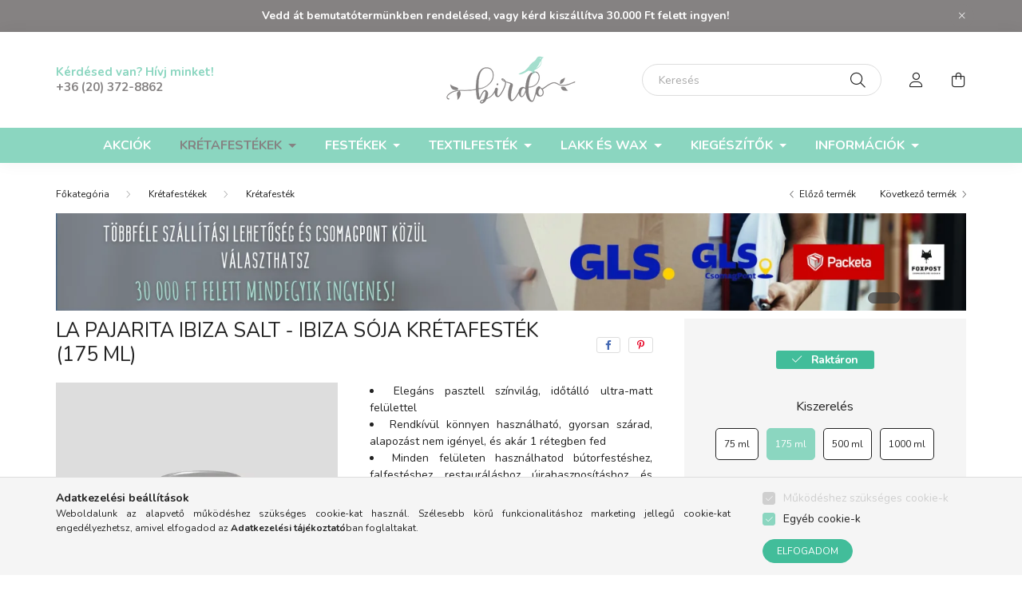

--- FILE ---
content_type: text/html; charset=UTF-8
request_url: https://birdo.hu/shop_marketing.php?cikk=la-pajarita-kretafestek-cp-03-175-ml&type=page&only=cross&change_lang=hu&marketing_type=artdet
body_size: 8134
content:

<script>
	function page_action_cross(cikk,cikk_id,qty) {
        var temp_qty=qty;
        if ($("#db_"+cikk_id).length > 0 ) temp_qty=$("#db_"+cikk_id).val();

		$.ajax({
			type: "GET",
			async: true,
			url: "https://birdo.hu/shop_ajax/ajax_cart.php",
			dataType: 'json',
			data: {
				get_ajax:1,
				result_type:"json",
				lang_master:"hu",
				action:"add",
				sku:cikk,
				qty:temp_qty,
				variant_name1:$("#egyeb_nev1_"+cikk_id).val(),
				variant_list1:$("#egyeb_list1_"+cikk_id).val(),
				variant_name2:$("#egyeb_nev2_"+cikk_id).val(),
				variant_list2:$("#egyeb_list2_"+cikk_id).val(),
				variant_name3:$("#egyeb_nev3_"+cikk_id).val(),
				variant_list3:$("#egyeb_list3_"+cikk_id).val()
			},
			success: function(result_cart){
                const temp_product_array = {
                    error: result_cart.error,
                    sku: cikk,
                    master_key: result_cart.master_key,
                    name: result_cart.name,
                    category: result_cart.category,
                    price: result_cart.price,
                    qty: temp_qty,
                    qty_of_items: result_cart.qty_of_items
                };

                for (let i = 1; i <= 3; i++) {
                    temp_product_array[`variant_name${i}`] = $(`#egyeb_nev${i}_${cikk_id}`).val();
                    temp_product_array[`variant_list${i}`] = $(`#egyeb_list${i}_${cikk_id}`).val();
                }

                $(document).trigger("addToCart", temp_product_array);

                gtag("event", "cross_sale_convert", { 'sku':cikk, 'value':result_cart.price*temp_qty});
				if (result_cart.cart_deny==1) {
					eval(result_cart.cart_onclose);
				} else {
                    if (result_cart.cart_success==1) $(document).trigger("addToCartSuccess",temp_product_array);

										$("#page_cross_content #page_pagelist_"+cikk_id).animate({opacity: 0},300,function(){
						$("#page_cross_content #page_pagelist_"+cikk_id).remove();
                        $(document).trigger('removeCrossItem');
						if ($("#page_cross_content .page_pagelist_item").length==0) $("#page_cross_content").remove();
											});
										if (result_cart.overlay!="") {
						$("#overlay_cart_add").html(result_cart.overlay);
						$("#overlay_cart_add").overlay().load();
					}
										if ($("#box_cart_content").length>0) {
						
						$("#box_cart_content").load("https://birdo.hu/shop_ajax/ajax_box_cart.php?get_ajax=1&lang_master=hu&unas_design=");
						                            if ($("#box_cart_content2").length > 0) $("#box_cart_content2").load("https://birdo.hu/shop_ajax/ajax_box_cart.php?get_ajax=1&lang_master=hu&unas_design=&cart_num=2");
												}
					$.ajax({
						type: "GET",
						async: true,
						url: "https://birdo.hu/shop_ajax/ajax_shipping.php",
						dataType: "json",
						data: {
							get_ajax:1,
							shop_id:92071,
							lang_master:"hu"
						},
						success: function(result){
							$(".container_shipping_cost").html(result.cost);
							$(".container_shipping_free").html(result.free);
						}
					});
									}
			}
		});
	}
	</script>
	


        
        
                                                                                        
    
            
                
                                                                        
                





		
				

	
	
	
	
	<div class=" products js-products type--1 carousel carousel-cross_page" >
												
			<article class="carousel-cell page_pagelist_item product js-product page_artlist_sku_la__unas__pajarita__unas__ecset__unas__no__unas__30__unas__500399" id="page_pagelist_cross_page_la__unas__pajarita__unas__ecset__unas__no__unas__30__unas__500399" data-sku="la-pajarita-ecset-no-30-500399">
				<div class="product__inner">
                    							<div class="product__img-outer">
						<div class="product__img-wrap product-img-wrapper">
                            <div class="product__badges">
                                                                                                                                                                                                                                                                                                                                                                                                <div class="product__func-btn favourites-btn page_artdet_func_favourites_la__unas__pajarita__unas__ecset__unas__no__unas__30__unas__500399 page_artdet_func_favourites_outer_la__unas__pajarita__unas__ecset__unas__no__unas__30__unas__500399" id="page_artlist_func_favourites_la__unas__pajarita__unas__ecset__unas__no__unas__30__unas__500399" onclick='add_to_favourites("","la-pajarita-ecset-no-30-500399","page_artlist_func_favourites_la__unas__pajarita__unas__ecset__unas__no__unas__30__unas__500399","page_artlist_func_favourites_outer_la__unas__pajarita__unas__ecset__unas__no__unas__30__unas__500399","122806114");' aria-label="Kedvencekhez" data-tippy="Kedvencekhez">
                                                <div class="product__func-icon favourites__icon icon--favo"></div>
                                            </div>
                                                                                                                                                                                                                                                                                </div>
                            									<a class="product_link_normal" data-sku="la-pajarita-ecset-no-30-500399" href="https://birdo.hu/ecset/la-pajarita-no30-hosszu-sorte-lapos" title="LA PAJARITA No.30 hosszú sörtéjű lapos ecset">
								<picture>
                                    																		<source srcset="https://birdo.hu/main_pic/space.gif" data-srcset="https://birdo.hu/img/92071/la-pajarita-ecset-no-30-500399/182x182,r/la-pajarita-no30-lapos-ecset.webp?time=1727879083 1x, https://birdo.hu/img/92071/la-pajarita-ecset-no-30-500399/364x364,r/la-pajarita-no30-lapos-ecset.webp?time=1727879083 2x" media="(max-width: 415.98px)" />
									                                    									<source srcset="https://birdo.hu/main_pic/space.gif" data-srcset="https://birdo.hu/img/92071/la-pajarita-ecset-no-30-500399/264x264,r/la-pajarita-no30-lapos-ecset.webp?time=1727879083 1x, https://birdo.hu/img/92071/la-pajarita-ecset-no-30-500399/528x528,r/la-pajarita-no30-lapos-ecset.webp?time=1727879083 2x " />
									<img class="product__img product-img js-main-img lazyload" width="264" height="264"
										 src="https://birdo.hu/main_pic/space.gif"
										 data-src="https://birdo.hu/img/92071/la-pajarita-ecset-no-30-500399/264x264,r/la-pajarita-no30-lapos-ecset.webp?time=1727879083"
										 alt="La Pajarita No.30 hosszú sörtéjű lapos ecset"
										 title="La Pajarita No.30 hosszú sörtéjű lapos ecset"
										 id="main_image_cross_page_la__unas__pajarita__unas__ecset__unas__no__unas__30__unas__500399"/>
								</picture>
							</a>
						</div>
					</div>
                    							<div class="product__datas">
                        						<div class="product__name-wrap">
							<a class="product__name-link product_link_normal" data-sku="la-pajarita-ecset-no-30-500399" href="https://birdo.hu/ecset/la-pajarita-no30-hosszu-sorte-lapos">
								<h2 class="product__name">
                                                                            LA PAJARITA No.30 hosszú sörtéjű lapos ecset
                                                                    </h2>
							</a>
															
															
																												</div>
                        
													                            <div class="product__stock position-relative only_stock_status on-stock">
									<span class="product__stock-text font-s font-md-m">
																					Raktáron																			</span>
								</div>
													
																			
													<div class="product__prices-wrap">
																	<div class="product__prices with-rrp row no-gutters justify-content-center align-items-baseline ">
										<div class='product__price-base product-price--base'>
											<span class="product__price-base-value"><span id='price_net_brutto_cross_page_la__unas__pajarita__unas__ecset__unas__no__unas__30__unas__500399' class='price_net_brutto_cross_page_la__unas__pajarita__unas__ecset__unas__no__unas__30__unas__500399'>2 690</span> Ft</span>										</div>
																																																		</div>
																																																</div>
						
													<div class="product__main-wrap">
																																																									<button class="product__main-btn btn-primary product__cart-btn btn" onclick="page_action_cross('la-pajarita-ecset-no-30-500399','cross_page_la__unas__pajarita__unas__ecset__unas__no__unas__30__unas__500399',1);" type="button">Ezt is kérem</button>
																				<input name="db_cross_page_la__unas__pajarita__unas__ecset__unas__no__unas__30__unas__500399" id="db_cross_page_la__unas__pajarita__unas__ecset__unas__no__unas__30__unas__500399" type="hidden" value="1" maxlength="7" data-min="1" data-max="999999" data-step="1"/>
																								</div>
						
																	</div>
				</div>

							</article>
												
			<article class="carousel-cell page_pagelist_item product js-product page_artlist_sku_la__unas__pajarita__unas__ultra__unas__matt__unas__lakk" id="page_pagelist_cross_page_la__unas__pajarita__unas__ultra__unas__matt__unas__lakk" data-sku="la-pajarita-ultra-matt-lakk">
				<div class="product__inner">
                    							<div class="product__img-outer">
						<div class="product__img-wrap product-img-wrapper">
                            <div class="product__badges">
                                                                                                                                                                                                                                                                                                                                                                                                <div class="product__func-btn favourites-btn page_artdet_func_favourites_la__unas__pajarita__unas__ultra__unas__matt__unas__lakk page_artdet_func_favourites_outer_la__unas__pajarita__unas__ultra__unas__matt__unas__lakk" id="page_artlist_func_favourites_la__unas__pajarita__unas__ultra__unas__matt__unas__lakk" onclick='add_to_favourites("","la-pajarita-ultra-matt-lakk","page_artlist_func_favourites_la__unas__pajarita__unas__ultra__unas__matt__unas__lakk","page_artlist_func_favourites_outer_la__unas__pajarita__unas__ultra__unas__matt__unas__lakk","120339818");' aria-label="Kedvencekhez" data-tippy="Kedvencekhez">
                                                <div class="product__func-icon favourites__icon icon--favo"></div>
                                            </div>
                                                                                                                                                                                                                                                                                </div>
                            									<a class="product_link_normal" data-sku="la-pajarita-ultra-matt-lakk" href="https://birdo.hu/butorlakk/ultra-matt-lakk-la-pajarita" title="LA PAJARITA Ultra Matt Lakk (75 ml)">
								<picture>
                                    																		<source srcset="https://birdo.hu/main_pic/space.gif" data-srcset="https://birdo.hu/img/92071/la-pajarita-ultra-matt-lakk/182x182,r/LA-PAJARITA-ultra-matt-lakk.webp?time=1727366204 1x, https://birdo.hu/img/92071/la-pajarita-ultra-matt-lakk/364x364,r/LA-PAJARITA-ultra-matt-lakk.webp?time=1727366204 2x" media="(max-width: 415.98px)" />
									                                    									<source srcset="https://birdo.hu/main_pic/space.gif" data-srcset="https://birdo.hu/img/92071/la-pajarita-ultra-matt-lakk/264x264,r/LA-PAJARITA-ultra-matt-lakk.webp?time=1727366204 1x, https://birdo.hu/img/92071/la-pajarita-ultra-matt-lakk/528x528,r/LA-PAJARITA-ultra-matt-lakk.webp?time=1727366204 2x " />
									<img class="product__img product-img js-main-img lazyload" width="264" height="264"
										 src="https://birdo.hu/main_pic/space.gif"
										 data-src="https://birdo.hu/img/92071/la-pajarita-ultra-matt-lakk/264x264,r/LA-PAJARITA-ultra-matt-lakk.webp?time=1727366204"
										 alt="LA-PAJARITA ultra matt lakk"
										 title="LA-PAJARITA ultra matt lakk"
										 id="main_image_cross_page_la__unas__pajarita__unas__ultra__unas__matt__unas__lakk"/>
								</picture>
							</a>
						</div>
					</div>
                    							<div class="product__datas">
                        						<div class="product__name-wrap">
							<a class="product__name-link product_link_normal" data-sku="la-pajarita-ultra-matt-lakk" href="https://birdo.hu/butorlakk/ultra-matt-lakk-la-pajarita">
								<h2 class="product__name">
                                                                            LA PAJARITA Ultra Matt Lakk
                                                                    </h2>
							</a>
															
															
																												</div>
                        
													                            <div class="product__stock position-relative only_stock_status on-stock">
									<span class="product__stock-text font-s font-md-m">
																					Raktáron																			</span>
								</div>
													
																			
													<div class="product__prices-wrap">
																	<div class="product__prices with-rrp row no-gutters justify-content-center align-items-baseline ">
										<div class='product__price-base product-price--base'>
											<span class="product__price-base-value"><span id='price_net_brutto_cross_page_la__unas__pajarita__unas__ultra__unas__matt__unas__lakk' class='price_net_brutto_cross_page_la__unas__pajarita__unas__ultra__unas__matt__unas__lakk'>1 790</span> Ft</span>										</div>
																																																		</div>
																																																</div>
						
													<div class="product__main-wrap">
																																																									<button class="product__main-btn btn-primary product__cart-btn btn" onclick="page_action_cross('la-pajarita-ultra-matt-lakk','cross_page_la__unas__pajarita__unas__ultra__unas__matt__unas__lakk',1);" type="button">Ezt is kérem</button>
																				<input name="db_cross_page_la__unas__pajarita__unas__ultra__unas__matt__unas__lakk" id="db_cross_page_la__unas__pajarita__unas__ultra__unas__matt__unas__lakk" type="hidden" value="1" maxlength="7" data-min="1" data-max="999999" data-step="1"/>
																								</div>
						
																	</div>
				</div>

							</article>
												
			<article class="carousel-cell page_pagelist_item product js-product page_artlist_sku_la__unas__pajarita__unas__szintelen__unas__wax__unas__1467" id="page_pagelist_cross_page_la__unas__pajarita__unas__szintelen__unas__wax__unas__1467" data-sku="la-pajarita-szintelen-wax-1467">
				<div class="product__inner">
                    							<div class="product__img-outer">
						<div class="product__img-wrap product-img-wrapper">
                            <div class="product__badges">
                                                                                                            <div class="product__badge-sale badge badge--sale">
                                            <span id='price_save_cross_page_la__unas__pajarita__unas__szintelen__unas__wax__unas__1467' data-percent="%">9</span>
                                        </div>
                                                                                                                                                                                                                                                                                                                                                                <div class="product__func-btn favourites-btn page_artdet_func_favourites_la__unas__pajarita__unas__szintelen__unas__wax__unas__1467 page_artdet_func_favourites_outer_la__unas__pajarita__unas__szintelen__unas__wax__unas__1467" id="page_artlist_func_favourites_la__unas__pajarita__unas__szintelen__unas__wax__unas__1467" onclick='add_to_favourites("","la-pajarita-szintelen-wax-1467","page_artlist_func_favourites_la__unas__pajarita__unas__szintelen__unas__wax__unas__1467","page_artlist_func_favourites_outer_la__unas__pajarita__unas__szintelen__unas__wax__unas__1467","119608721");' aria-label="Kedvencekhez" data-tippy="Kedvencekhez">
                                                <div class="product__func-icon favourites__icon icon--favo"></div>
                                            </div>
                                                                                                                                                                                                                                                                                </div>
                            									<a class="product_link_normal" data-sku="la-pajarita-szintelen-wax-1467" href="https://birdo.hu/butorwax/szintelen-wax-la-pajarita" title="LA PAJARITA Színtelen Wax (100 ml)">
								<picture>
                                    																		<source srcset="https://birdo.hu/main_pic/space.gif" data-srcset="https://birdo.hu/img/92071/la-pajarita-szintelen-wax-1467/182x182,r/LA-PAJARITA-szintelen-wax.webp?time=1733414116 1x, https://birdo.hu/img/92071/la-pajarita-szintelen-wax-1467/364x364,r/LA-PAJARITA-szintelen-wax.webp?time=1733414116 2x" media="(max-width: 415.98px)" />
									                                    									<source srcset="https://birdo.hu/main_pic/space.gif" data-srcset="https://birdo.hu/img/92071/la-pajarita-szintelen-wax-1467/264x264,r/LA-PAJARITA-szintelen-wax.webp?time=1733414116 1x, https://birdo.hu/img/92071/la-pajarita-szintelen-wax-1467/528x528,r/LA-PAJARITA-szintelen-wax.webp?time=1733414116 2x " />
									<img class="product__img product-img js-main-img lazyload" width="264" height="264"
										 src="https://birdo.hu/main_pic/space.gif"
										 data-src="https://birdo.hu/img/92071/la-pajarita-szintelen-wax-1467/264x264,r/LA-PAJARITA-szintelen-wax.webp?time=1733414116"
										 alt="LA PAJARITA színtelen wax"
										 title="LA PAJARITA színtelen wax"
										 id="main_image_cross_page_la__unas__pajarita__unas__szintelen__unas__wax__unas__1467"/>
								</picture>
							</a>
						</div>
					</div>
                    							<div class="product__datas">
                        						<div class="product__name-wrap">
							<a class="product__name-link product_link_normal" data-sku="la-pajarita-szintelen-wax-1467" href="https://birdo.hu/butorwax/szintelen-wax-la-pajarita">
								<h2 class="product__name">
                                                                            LA PAJARITA Színtelen Wax
                                                                    </h2>
							</a>
															
															
																												</div>
                        
													                            <div class="product__stock position-relative on-stock">
									<span class="product__stock-text font-s font-md-m">
																					Raktáron																			</span>
								</div>
													
																			
													<div class="product__prices-wrap">
																	<div class="product__prices with-rrp row no-gutters justify-content-center align-items-baseline has-sale-price">
										<div class='product__price-base product-price--base'>
											 <span class="product__price-base-value text-line-through"><span id='price_net_brutto_cross_page_la__unas__pajarita__unas__szintelen__unas__wax__unas__1467' class='price_net_brutto_cross_page_la__unas__pajarita__unas__szintelen__unas__wax__unas__1467'>2 190</span> Ft</span>&nbsp;<span class="icon--info" data-tippy="Az áthúzott ár a hivatalos forgalmazó által meghatározott kiskereskedelmi eladási ár."></span>										</div>
																					<div class='product__price-sale product-price--sale'>
												 
												<span id='price_akcio_brutto_cross_page_la__unas__pajarita__unas__szintelen__unas__wax__unas__1467' class='price_akcio_brutto_cross_page_la__unas__pajarita__unas__szintelen__unas__wax__unas__1467'>1 990</span> Ft
											</div>
																																																		</div>
																																																</div>
						
													<div class="product__main-wrap">
																																																									<button class="product__main-btn btn-primary product__cart-btn btn" onclick="page_action_cross('la-pajarita-szintelen-wax-1467','cross_page_la__unas__pajarita__unas__szintelen__unas__wax__unas__1467',1);" type="button">Ezt is kérem</button>
																				<input name="db_cross_page_la__unas__pajarita__unas__szintelen__unas__wax__unas__1467" id="db_cross_page_la__unas__pajarita__unas__szintelen__unas__wax__unas__1467" type="hidden" value="1" maxlength="7" data-min="1" data-max="999999" data-step="1"/>
																								</div>
						
																	</div>
				</div>

							</article>
												
			<article class="carousel-cell page_pagelist_item product js-product page_artlist_sku_la__unas__pajarita__unas__vizbazisu__unas__szintelen__unas__wax__unas__1309__unas__175__unas__ml" id="page_pagelist_cross_page_la__unas__pajarita__unas__vizbazisu__unas__szintelen__unas__wax__unas__1309__unas__175__unas__ml" data-sku="la-pajarita-vizbazisu-szintelen-wax-1309-175-ml">
				<div class="product__inner">
                    							<div class="product__img-outer">
						<div class="product__img-wrap product-img-wrapper">
                            <div class="product__badges">
                                                                                                                                                                                                                                                                                                                                                                                                <div class="product__func-btn favourites-btn page_artdet_func_favourites_la__unas__pajarita__unas__vizbazisu__unas__szintelen__unas__wax__unas__1309__unas__175__unas__ml page_artdet_func_favourites_outer_la__unas__pajarita__unas__vizbazisu__unas__szintelen__unas__wax__unas__1309__unas__175__unas__ml" id="page_artlist_func_favourites_la__unas__pajarita__unas__vizbazisu__unas__szintelen__unas__wax__unas__1309__unas__175__unas__ml" onclick='add_to_favourites("","la-pajarita-vizbazisu-szintelen-wax-1309-175-ml","page_artlist_func_favourites_la__unas__pajarita__unas__vizbazisu__unas__szintelen__unas__wax__unas__1309__unas__175__unas__ml","page_artlist_func_favourites_outer_la__unas__pajarita__unas__vizbazisu__unas__szintelen__unas__wax__unas__1309__unas__175__unas__ml","143663712");' aria-label="Kedvencekhez" data-tippy="Kedvencekhez">
                                                <div class="product__func-icon favourites__icon icon--favo"></div>
                                            </div>
                                                                                                                                                                                                                                                                                </div>
                            									<a class="product_link_normal" data-sku="la-pajarita-vizbazisu-szintelen-wax-1309-175-ml" href="https://birdo.hu/butorwax/vizbazisu-szintelen-wax-la-pajarita" title="LA PAJARITA Vízbázisú Színtelen Wax (175 ml)">
								<picture>
                                    																		<source srcset="https://birdo.hu/main_pic/space.gif" data-srcset="https://birdo.hu/img/92071/la-pajarita-vizbazisu-szintelen-wax-1309-175-ml/182x182,r/la-pajarita-vizbazisu-szintelen-wax-1309-175-ml.webp?time=1733414525 1x, https://birdo.hu/img/92071/la-pajarita-vizbazisu-szintelen-wax-1309-175-ml/364x364,r/la-pajarita-vizbazisu-szintelen-wax-1309-175-ml.webp?time=1733414525 2x" media="(max-width: 415.98px)" />
									                                    									<source srcset="https://birdo.hu/main_pic/space.gif" data-srcset="https://birdo.hu/img/92071/la-pajarita-vizbazisu-szintelen-wax-1309-175-ml/264x264,r/la-pajarita-vizbazisu-szintelen-wax-1309-175-ml.webp?time=1733414525 1x, https://birdo.hu/img/92071/la-pajarita-vizbazisu-szintelen-wax-1309-175-ml/528x528,r/la-pajarita-vizbazisu-szintelen-wax-1309-175-ml.webp?time=1733414525 2x " />
									<img class="product__img product-img js-main-img lazyload" width="264" height="264"
										 src="https://birdo.hu/main_pic/space.gif"
										 data-src="https://birdo.hu/img/92071/la-pajarita-vizbazisu-szintelen-wax-1309-175-ml/264x264,r/la-pajarita-vizbazisu-szintelen-wax-1309-175-ml.webp?time=1733414525"
										 alt="LA PAJARITA Vízbázisú Színtelen Wax (175 ml)"
										 title="LA PAJARITA Vízbázisú Színtelen Wax (175 ml)"
										 id="main_image_cross_page_la__unas__pajarita__unas__vizbazisu__unas__szintelen__unas__wax__unas__1309__unas__175__unas__ml"/>
								</picture>
							</a>
						</div>
					</div>
                    							<div class="product__datas">
                        						<div class="product__name-wrap">
							<a class="product__name-link product_link_normal" data-sku="la-pajarita-vizbazisu-szintelen-wax-1309-175-ml" href="https://birdo.hu/butorwax/vizbazisu-szintelen-wax-la-pajarita">
								<h2 class="product__name">
                                                                            LA PAJARITA Vízbázisú Színtelen Wax
                                                                    </h2>
							</a>
															
															
																												</div>
                        
													                            <div class="product__stock position-relative only_stock_status on-stock">
									<span class="product__stock-text font-s font-md-m">
																					Raktáron																			</span>
								</div>
													
																			
													<div class="product__prices-wrap">
																	<div class="product__prices with-rrp row no-gutters justify-content-center align-items-baseline ">
										<div class='product__price-base product-price--base'>
											<span class="product__price-base-value"><span id='price_net_brutto_cross_page_la__unas__pajarita__unas__vizbazisu__unas__szintelen__unas__wax__unas__1309__unas__175__unas__ml' class='price_net_brutto_cross_page_la__unas__pajarita__unas__vizbazisu__unas__szintelen__unas__wax__unas__1309__unas__175__unas__ml'>3 690</span> Ft</span>										</div>
																																																		</div>
																																																</div>
						
													<div class="product__main-wrap">
																																																									<button class="product__main-btn btn-primary product__cart-btn btn" onclick="page_action_cross('la-pajarita-vizbazisu-szintelen-wax-1309-175-ml','cross_page_la__unas__pajarita__unas__vizbazisu__unas__szintelen__unas__wax__unas__1309__unas__175__unas__ml',1);" type="button">Ezt is kérem</button>
																				<input name="db_cross_page_la__unas__pajarita__unas__vizbazisu__unas__szintelen__unas__wax__unas__1309__unas__175__unas__ml" id="db_cross_page_la__unas__pajarita__unas__vizbazisu__unas__szintelen__unas__wax__unas__1309__unas__175__unas__ml" type="hidden" value="1" maxlength="7" data-min="1" data-max="999999" data-step="1"/>
																								</div>
						
																	</div>
				</div>

							</article>
												
			<article class="carousel-cell page_pagelist_item product js-product page_artlist_sku_la__unas__pajarita__unas__univerzalis__unas__alapozo__unas__5141" id="page_pagelist_cross_page_la__unas__pajarita__unas__univerzalis__unas__alapozo__unas__5141" data-sku="la-pajarita-univerzalis-alapozo-5141">
				<div class="product__inner">
                    							<div class="product__img-outer">
						<div class="product__img-wrap product-img-wrapper">
                            <div class="product__badges">
                                                                                                                                                                                                                                                                                                                                                                                                <div class="product__func-btn favourites-btn page_artdet_func_favourites_la__unas__pajarita__unas__univerzalis__unas__alapozo__unas__5141 page_artdet_func_favourites_outer_la__unas__pajarita__unas__univerzalis__unas__alapozo__unas__5141" id="page_artlist_func_favourites_la__unas__pajarita__unas__univerzalis__unas__alapozo__unas__5141" onclick='add_to_favourites("","la-pajarita-univerzalis-alapozo-5141","page_artlist_func_favourites_la__unas__pajarita__unas__univerzalis__unas__alapozo__unas__5141","page_artlist_func_favourites_outer_la__unas__pajarita__unas__univerzalis__unas__alapozo__unas__5141","194202605");' aria-label="Kedvencekhez" data-tippy="Kedvencekhez">
                                                <div class="product__func-icon favourites__icon icon--favo"></div>
                                            </div>
                                                                                                                                                                                                                                                                                </div>
                            									<a class="product_link_normal" data-sku="la-pajarita-univerzalis-alapozo-5141" href="https://birdo.hu/alapozo-festek-lakk/univerzalis-alapozo-festek-la-pajarita" title="LA PAJARITA Univerzális Alapozó Festék (75 ml)">
								<picture>
                                    																		<source srcset="https://birdo.hu/main_pic/space.gif" data-srcset="https://birdo.hu/img/92071/la-pajarita-univerzalis-alapozo-5141/182x182,r/la-pajarita-univerzalis-alapozo-5141.webp?time=1727876585 1x, https://birdo.hu/img/92071/la-pajarita-univerzalis-alapozo-5141/364x364,r/la-pajarita-univerzalis-alapozo-5141.webp?time=1727876585 2x" media="(max-width: 415.98px)" />
									                                    									<source srcset="https://birdo.hu/main_pic/space.gif" data-srcset="https://birdo.hu/img/92071/la-pajarita-univerzalis-alapozo-5141/264x264,r/la-pajarita-univerzalis-alapozo-5141.webp?time=1727876585 1x, https://birdo.hu/img/92071/la-pajarita-univerzalis-alapozo-5141/528x528,r/la-pajarita-univerzalis-alapozo-5141.webp?time=1727876585 2x " />
									<img class="product__img product-img js-main-img lazyload" width="264" height="264"
										 src="https://birdo.hu/main_pic/space.gif"
										 data-src="https://birdo.hu/img/92071/la-pajarita-univerzalis-alapozo-5141/264x264,r/la-pajarita-univerzalis-alapozo-5141.webp?time=1727876585"
										 alt="LA PAJARITA Univerzális Alapozó Festék (75 ml)"
										 title="LA PAJARITA Univerzális Alapozó Festék (75 ml)"
										 id="main_image_cross_page_la__unas__pajarita__unas__univerzalis__unas__alapozo__unas__5141"/>
								</picture>
							</a>
						</div>
					</div>
                    							<div class="product__datas">
                        						<div class="product__name-wrap">
							<a class="product__name-link product_link_normal" data-sku="la-pajarita-univerzalis-alapozo-5141" href="https://birdo.hu/alapozo-festek-lakk/univerzalis-alapozo-festek-la-pajarita">
								<h2 class="product__name">
                                                                            LA PAJARITA Univerzális Alapozó Festék
                                                                    </h2>
							</a>
															
															
																												</div>
                        
													                            <div class="product__stock position-relative only_stock_status on-stock">
									<span class="product__stock-text font-s font-md-m">
																					Raktáron																			</span>
								</div>
													
																			
													<div class="product__prices-wrap">
																	<div class="product__prices with-rrp row no-gutters justify-content-center align-items-baseline ">
										<div class='product__price-base product-price--base'>
											<span class="product__price-base-value"><span id='price_net_brutto_cross_page_la__unas__pajarita__unas__univerzalis__unas__alapozo__unas__5141' class='price_net_brutto_cross_page_la__unas__pajarita__unas__univerzalis__unas__alapozo__unas__5141'>1 690</span> Ft</span>										</div>
																																																		</div>
																																																</div>
						
													<div class="product__main-wrap">
																																																									<button class="product__main-btn btn-primary product__cart-btn btn" onclick="page_action_cross('la-pajarita-univerzalis-alapozo-5141','cross_page_la__unas__pajarita__unas__univerzalis__unas__alapozo__unas__5141',1);" type="button">Ezt is kérem</button>
																				<input name="db_cross_page_la__unas__pajarita__unas__univerzalis__unas__alapozo__unas__5141" id="db_cross_page_la__unas__pajarita__unas__univerzalis__unas__alapozo__unas__5141" type="hidden" value="1" maxlength="7" data-min="1" data-max="999999" data-step="1"/>
																								</div>
						
																	</div>
				</div>

							</article>
												
			<article class="carousel-cell page_pagelist_item product js-product page_artlist_sku_la__unas__pajarita__unas__blokkolo__unas__alapozo__unas__feher__unas__LPA003149__unas__750" id="page_pagelist_cross_page_la__unas__pajarita__unas__blokkolo__unas__alapozo__unas__feher__unas__LPA003149__unas__750" data-sku="la-pajarita-blokkolo-alapozo-feher-LPA003149-750">
				<div class="product__inner">
                    							<div class="product__img-outer">
						<div class="product__img-wrap product-img-wrapper">
                            <div class="product__badges">
                                                                                                            <div class="product__badge-sale badge badge--sale">
                                            <span id='price_save_cross_page_la__unas__pajarita__unas__blokkolo__unas__alapozo__unas__feher__unas__LPA003149__unas__750' data-percent="%">6</span>
                                        </div>
                                                                                                                                                                                                                                                                                                                                                                <div class="product__func-btn favourites-btn page_artdet_func_favourites_la__unas__pajarita__unas__blokkolo__unas__alapozo__unas__feher__unas__LPA003149__unas__750 page_artdet_func_favourites_outer_la__unas__pajarita__unas__blokkolo__unas__alapozo__unas__feher__unas__LPA003149__unas__750" id="page_artlist_func_favourites_la__unas__pajarita__unas__blokkolo__unas__alapozo__unas__feher__unas__LPA003149__unas__750" onclick='add_to_favourites("","la-pajarita-blokkolo-alapozo-feher-LPA003149-750","page_artlist_func_favourites_la__unas__pajarita__unas__blokkolo__unas__alapozo__unas__feher__unas__LPA003149__unas__750","page_artlist_func_favourites_outer_la__unas__pajarita__unas__blokkolo__unas__alapozo__unas__feher__unas__LPA003149__unas__750","570594621");' aria-label="Kedvencekhez" data-tippy="Kedvencekhez">
                                                <div class="product__func-icon favourites__icon icon--favo"></div>
                                            </div>
                                                                                                                                                                                                                                                                                </div>
                            									<a class="product_link_normal" data-sku="la-pajarita-blokkolo-alapozo-feher-LPA003149-750" href="https://birdo.hu/alapozo-festek-lakk/blokkolo-alapozo-la-pajarita" title="LA PAJARITA Blokkoló Alapozó (750 ml)">
								<picture>
                                    																		<source srcset="https://birdo.hu/main_pic/space.gif" data-srcset="https://birdo.hu/img/92071/la-pajarita-blokkolo-alapozo-feher-LPA003149-750/182x182,r/la-pajarita-blokkolo-alapozo-feher-LPA003149-750.webp?time=1727876723 1x, https://birdo.hu/img/92071/la-pajarita-blokkolo-alapozo-feher-LPA003149-750/364x364,r/la-pajarita-blokkolo-alapozo-feher-LPA003149-750.webp?time=1727876723 2x" media="(max-width: 415.98px)" />
									                                    									<source srcset="https://birdo.hu/main_pic/space.gif" data-srcset="https://birdo.hu/img/92071/la-pajarita-blokkolo-alapozo-feher-LPA003149-750/264x264,r/la-pajarita-blokkolo-alapozo-feher-LPA003149-750.webp?time=1727876723 1x, https://birdo.hu/img/92071/la-pajarita-blokkolo-alapozo-feher-LPA003149-750/528x528,r/la-pajarita-blokkolo-alapozo-feher-LPA003149-750.webp?time=1727876723 2x " />
									<img class="product__img product-img js-main-img lazyload" width="264" height="264"
										 src="https://birdo.hu/main_pic/space.gif"
										 data-src="https://birdo.hu/img/92071/la-pajarita-blokkolo-alapozo-feher-LPA003149-750/264x264,r/la-pajarita-blokkolo-alapozo-feher-LPA003149-750.webp?time=1727876723"
										 alt="LA PAJARITA Blokkoló Alapozó (750 ml)"
										 title="LA PAJARITA Blokkoló Alapozó (750 ml)"
										 id="main_image_cross_page_la__unas__pajarita__unas__blokkolo__unas__alapozo__unas__feher__unas__LPA003149__unas__750"/>
								</picture>
							</a>
						</div>
					</div>
                    							<div class="product__datas">
                        						<div class="product__name-wrap">
							<a class="product__name-link product_link_normal" data-sku="la-pajarita-blokkolo-alapozo-feher-LPA003149-750" href="https://birdo.hu/alapozo-festek-lakk/blokkolo-alapozo-la-pajarita">
								<h2 class="product__name">
                                                                            LA PAJARITA Blokkoló Alapozó
                                                                    </h2>
							</a>
															
															
																												</div>
                        
													                            <div class="product__stock position-relative on-stock">
									<span class="product__stock-text font-s font-md-m">
																					Raktáron																			</span>
								</div>
													
																			
													<div class="product__prices-wrap">
																	<div class="product__prices with-rrp row no-gutters justify-content-center align-items-baseline has-sale-price">
										<div class='product__price-base product-price--base'>
											 <span class="product__price-base-value text-line-through"><span id='price_net_brutto_cross_page_la__unas__pajarita__unas__blokkolo__unas__alapozo__unas__feher__unas__LPA003149__unas__750' class='price_net_brutto_cross_page_la__unas__pajarita__unas__blokkolo__unas__alapozo__unas__feher__unas__LPA003149__unas__750'>7 790</span> Ft</span>&nbsp;<span class="icon--info" data-tippy="Az áthúzott ár a hivatalos forgalmazó által meghatározott kiskereskedelmi eladási ár."></span>										</div>
																					<div class='product__price-sale product-price--sale'>
												 
												<span id='price_akcio_brutto_cross_page_la__unas__pajarita__unas__blokkolo__unas__alapozo__unas__feher__unas__LPA003149__unas__750' class='price_akcio_brutto_cross_page_la__unas__pajarita__unas__blokkolo__unas__alapozo__unas__feher__unas__LPA003149__unas__750'>7 290</span> Ft
											</div>
																																																		</div>
																																																</div>
						
													<div class="product__main-wrap">
																																																									<button class="product__main-btn btn-primary product__cart-btn btn" onclick="page_action_cross('la-pajarita-blokkolo-alapozo-feher-LPA003149-750','cross_page_la__unas__pajarita__unas__blokkolo__unas__alapozo__unas__feher__unas__LPA003149__unas__750',1);" type="button">Ezt is kérem</button>
																				<input name="db_cross_page_la__unas__pajarita__unas__blokkolo__unas__alapozo__unas__feher__unas__LPA003149__unas__750" id="db_cross_page_la__unas__pajarita__unas__blokkolo__unas__alapozo__unas__feher__unas__LPA003149__unas__750" type="hidden" value="1" maxlength="7" data-min="1" data-max="999999" data-step="1"/>
																								</div>
						
																	</div>
				</div>

							</article>
												
			<article class="carousel-cell page_pagelist_item product js-product page_artlist_sku_la__unas__pajarita__unas__alapozo__unas__lakk" id="page_pagelist_cross_page_la__unas__pajarita__unas__alapozo__unas__lakk" data-sku="la-pajarita-alapozo-lakk">
				<div class="product__inner">
                    							<div class="product__img-outer">
						<div class="product__img-wrap product-img-wrapper">
                            <div class="product__badges">
                                                                                                                                                                                                                                                                                                                                                                                                <div class="product__func-btn favourites-btn page_artdet_func_favourites_la__unas__pajarita__unas__alapozo__unas__lakk page_artdet_func_favourites_outer_la__unas__pajarita__unas__alapozo__unas__lakk" id="page_artlist_func_favourites_la__unas__pajarita__unas__alapozo__unas__lakk" onclick='add_to_favourites("","la-pajarita-alapozo-lakk","page_artlist_func_favourites_la__unas__pajarita__unas__alapozo__unas__lakk","page_artlist_func_favourites_outer_la__unas__pajarita__unas__alapozo__unas__lakk","138880052");' aria-label="Kedvencekhez" data-tippy="Kedvencekhez">
                                                <div class="product__func-icon favourites__icon icon--favo"></div>
                                            </div>
                                                                                                                                                                                                                                                                                </div>
                            									<a class="product_link_normal" data-sku="la-pajarita-alapozo-lakk" href="https://birdo.hu/alapozo-festek-lakk/alapozo-lakk-la-pajarita" title="LA PAJARITA Alapozó Lakk (35 ml)">
								<picture>
                                    																		<source srcset="https://birdo.hu/main_pic/space.gif" data-srcset="https://birdo.hu/img/92071/la-pajarita-alapozo-lakk/182x182,r/LA-PAJARITA-alapozo-lakk.webp?time=1727356517 1x, https://birdo.hu/img/92071/la-pajarita-alapozo-lakk/364x364,r/LA-PAJARITA-alapozo-lakk.webp?time=1727356517 2x" media="(max-width: 415.98px)" />
									                                    									<source srcset="https://birdo.hu/main_pic/space.gif" data-srcset="https://birdo.hu/img/92071/la-pajarita-alapozo-lakk/264x264,r/LA-PAJARITA-alapozo-lakk.webp?time=1727356517 1x, https://birdo.hu/img/92071/la-pajarita-alapozo-lakk/528x528,r/LA-PAJARITA-alapozo-lakk.webp?time=1727356517 2x " />
									<img class="product__img product-img js-main-img lazyload" width="264" height="264"
										 src="https://birdo.hu/main_pic/space.gif"
										 data-src="https://birdo.hu/img/92071/la-pajarita-alapozo-lakk/264x264,r/LA-PAJARITA-alapozo-lakk.webp?time=1727356517"
										 alt="LA PAJARITA alapozó lakk"
										 title="LA PAJARITA alapozó lakk"
										 id="main_image_cross_page_la__unas__pajarita__unas__alapozo__unas__lakk"/>
								</picture>
							</a>
						</div>
					</div>
                    							<div class="product__datas">
                        						<div class="product__name-wrap">
							<a class="product__name-link product_link_normal" data-sku="la-pajarita-alapozo-lakk" href="https://birdo.hu/alapozo-festek-lakk/alapozo-lakk-la-pajarita">
								<h2 class="product__name">
                                                                            LA PAJARITA Alapozó Lakk
                                                                    </h2>
							</a>
															
															
																												</div>
                        
													                            <div class="product__stock position-relative only_stock_status on-stock">
									<span class="product__stock-text font-s font-md-m">
																					Raktáron																			</span>
								</div>
													
																			
													<div class="product__prices-wrap">
																	<div class="product__prices with-rrp row no-gutters justify-content-center align-items-baseline ">
										<div class='product__price-base product-price--base'>
											<span class="product__price-base-value"><span id='price_net_brutto_cross_page_la__unas__pajarita__unas__alapozo__unas__lakk' class='price_net_brutto_cross_page_la__unas__pajarita__unas__alapozo__unas__lakk'>690</span> Ft</span>										</div>
																																																		</div>
																																																</div>
						
													<div class="product__main-wrap">
																																																									<button class="product__main-btn btn-primary product__cart-btn btn" onclick="page_action_cross('la-pajarita-alapozo-lakk','cross_page_la__unas__pajarita__unas__alapozo__unas__lakk',1);" type="button">Ezt is kérem</button>
																				<input name="db_cross_page_la__unas__pajarita__unas__alapozo__unas__lakk" id="db_cross_page_la__unas__pajarita__unas__alapozo__unas__lakk" type="hidden" value="1" maxlength="7" data-min="1" data-max="999999" data-step="1"/>
																								</div>
						
																	</div>
				</div>

							</article>
												
			<article class="carousel-cell page_pagelist_item product js-product page_artlist_sku_152815__unas__aquaclean__unas__500__unas__ml" id="page_pagelist_cross_page_152815__unas__aquaclean__unas__500__unas__ml" data-sku="152815-aquaclean-500-ml">
				<div class="product__inner">
                    							<div class="product__img-outer">
						<div class="product__img-wrap product-img-wrapper">
                            <div class="product__badges">
                                                                                                                                                                                                                                                                                                                                                                                                <div class="product__func-btn favourites-btn page_artdet_func_favourites_152815__unas__aquaclean__unas__500__unas__ml page_artdet_func_favourites_outer_152815__unas__aquaclean__unas__500__unas__ml" id="page_artlist_func_favourites_152815__unas__aquaclean__unas__500__unas__ml" onclick='add_to_favourites("","152815-aquaclean-500-ml","page_artlist_func_favourites_152815__unas__aquaclean__unas__500__unas__ml","page_artlist_func_favourites_outer_152815__unas__aquaclean__unas__500__unas__ml","566581762");' aria-label="Kedvencekhez" data-tippy="Kedvencekhez">
                                                <div class="product__func-icon favourites__icon icon--favo"></div>
                                            </div>
                                                                                                                                                                                                                                                                                </div>
                            									<a class="product_link_normal" data-sku="152815-aquaclean-500-ml" href="https://birdo.hu/alapozo-festek-lakk/aquaclean-tisztito-folyadek" title="  LA PAJARITA Aquaclean - Tisztító és Előkészítő Folyadék (500 ml)">
								<picture>
                                    																		<source srcset="https://birdo.hu/main_pic/space.gif" data-srcset="https://birdo.hu/img/92071/152815-aquaclean-500-ml/182x182,r/152815-aquaclean-500-ml.webp?time=1727876643 1x, https://birdo.hu/img/92071/152815-aquaclean-500-ml/364x364,r/152815-aquaclean-500-ml.webp?time=1727876643 2x" media="(max-width: 415.98px)" />
									                                    									<source srcset="https://birdo.hu/main_pic/space.gif" data-srcset="https://birdo.hu/img/92071/152815-aquaclean-500-ml/264x264,r/152815-aquaclean-500-ml.webp?time=1727876643 1x, https://birdo.hu/img/92071/152815-aquaclean-500-ml/528x528,r/152815-aquaclean-500-ml.webp?time=1727876643 2x " />
									<img class="product__img product-img js-main-img lazyload" width="264" height="264"
										 src="https://birdo.hu/main_pic/space.gif"
										 data-src="https://birdo.hu/img/92071/152815-aquaclean-500-ml/264x264,r/152815-aquaclean-500-ml.webp?time=1727876643"
										 alt="  LA PAJARITA Aquaclean - Tisztító és Előkészítő Folyadék (500 ml)"
										 title="  LA PAJARITA Aquaclean - Tisztító és Előkészítő Folyadék (500 ml)"
										 id="main_image_cross_page_152815__unas__aquaclean__unas__500__unas__ml"/>
								</picture>
							</a>
						</div>
					</div>
                    							<div class="product__datas">
                        						<div class="product__name-wrap">
							<a class="product__name-link product_link_normal" data-sku="152815-aquaclean-500-ml" href="https://birdo.hu/alapozo-festek-lakk/aquaclean-tisztito-folyadek">
								<h2 class="product__name">
                                                                            LA PAJARITA Aquaclean - Tisztító és Előkészítő Folyadék
                                                                    </h2>
							</a>
															
															
																												</div>
                        
													                            <div class="product__stock position-relative only_stock_status on-stock">
									<span class="product__stock-text font-s font-md-m">
																					Raktáron																			</span>
								</div>
													
																			
													<div class="product__prices-wrap">
																	<div class="product__prices with-rrp row no-gutters justify-content-center align-items-baseline ">
										<div class='product__price-base product-price--base'>
											<span class="product__price-base-value"><span id='price_net_brutto_cross_page_152815__unas__aquaclean__unas__500__unas__ml' class='price_net_brutto_cross_page_152815__unas__aquaclean__unas__500__unas__ml'>3 190</span> Ft</span>										</div>
																																																		</div>
																																																</div>
						
													<div class="product__main-wrap">
																																																									<button class="product__main-btn btn-primary product__cart-btn btn" onclick="page_action_cross('152815-aquaclean-500-ml','cross_page_152815__unas__aquaclean__unas__500__unas__ml',1);" type="button">Ezt is kérem</button>
																				<input name="db_cross_page_152815__unas__aquaclean__unas__500__unas__ml" id="db_cross_page_152815__unas__aquaclean__unas__500__unas__ml" type="hidden" value="1" maxlength="7" data-min="1" data-max="999999" data-step="1"/>
																								</div>
						
																	</div>
				</div>

							</article>
												
			<article class="carousel-cell page_pagelist_item product js-product page_artlist_sku_la__unas__pajarita__unas__textil__unas__medium__unas__festek__unas__1100" id="page_pagelist_cross_page_la__unas__pajarita__unas__textil__unas__medium__unas__festek__unas__1100" data-sku="la-pajarita-textil-medium-festek-1100">
				<div class="product__inner">
                    							<div class="product__img-outer">
						<div class="product__img-wrap product-img-wrapper">
                            <div class="product__badges">
                                                                                                                                                                                                                                                                                                                                                                                                <div class="product__func-btn favourites-btn page_artdet_func_favourites_la__unas__pajarita__unas__textil__unas__medium__unas__festek__unas__1100 page_artdet_func_favourites_outer_la__unas__pajarita__unas__textil__unas__medium__unas__festek__unas__1100" id="page_artlist_func_favourites_la__unas__pajarita__unas__textil__unas__medium__unas__festek__unas__1100" onclick='add_to_favourites("","la-pajarita-textil-medium-festek-1100","page_artlist_func_favourites_la__unas__pajarita__unas__textil__unas__medium__unas__festek__unas__1100","page_artlist_func_favourites_outer_la__unas__pajarita__unas__textil__unas__medium__unas__festek__unas__1100","120181638");' aria-label="Kedvencekhez" data-tippy="Kedvencekhez">
                                                <div class="product__func-icon favourites__icon icon--favo"></div>
                                            </div>
                                                                                                                                                                                                                                                                                </div>
                            									<a class="product_link_normal" data-sku="la-pajarita-textil-medium-festek-1100" href="https://birdo.hu/textil-medium/la-pajarita-textil-medium-75-ml" title="LA PAJARITA Textil Médium (75 ml)">
								<picture>
                                    																		<source srcset="https://birdo.hu/main_pic/space.gif" data-srcset="https://birdo.hu/img/92071/la-pajarita-textil-medium-festek-1100/182x182,r/LA-PAJARITA-textilfestek-medium.webp?time=1726757122 1x, https://birdo.hu/img/92071/la-pajarita-textil-medium-festek-1100/364x364,r/LA-PAJARITA-textilfestek-medium.webp?time=1726757122 2x" media="(max-width: 415.98px)" />
									                                    									<source srcset="https://birdo.hu/main_pic/space.gif" data-srcset="https://birdo.hu/img/92071/la-pajarita-textil-medium-festek-1100/264x264,r/LA-PAJARITA-textilfestek-medium.webp?time=1726757122 1x, https://birdo.hu/img/92071/la-pajarita-textil-medium-festek-1100/528x528,r/LA-PAJARITA-textilfestek-medium.webp?time=1726757122 2x " />
									<img class="product__img product-img js-main-img lazyload" width="264" height="264"
										 src="https://birdo.hu/main_pic/space.gif"
										 data-src="https://birdo.hu/img/92071/la-pajarita-textil-medium-festek-1100/264x264,r/LA-PAJARITA-textilfestek-medium.webp?time=1726757122"
										 alt="LA PAJARITA textilfesték médium"
										 title="LA PAJARITA textilfesték médium"
										 id="main_image_cross_page_la__unas__pajarita__unas__textil__unas__medium__unas__festek__unas__1100"/>
								</picture>
							</a>
						</div>
					</div>
                    							<div class="product__datas">
                        						<div class="product__name-wrap">
							<a class="product__name-link product_link_normal" data-sku="la-pajarita-textil-medium-festek-1100" href="https://birdo.hu/textil-medium/la-pajarita-textil-medium-75-ml">
								<h2 class="product__name">
                                                                            LA PAJARITA Textil Médium
                                                                    </h2>
							</a>
															
															
																												</div>
                        
													                            <div class="product__stock position-relative only_stock_status on-stock">
									<span class="product__stock-text font-s font-md-m">
																					Raktáron																			</span>
								</div>
													
																			
													<div class="product__prices-wrap">
																	<div class="product__prices with-rrp row no-gutters justify-content-center align-items-baseline ">
										<div class='product__price-base product-price--base'>
											<span class="product__price-base-value"><span id='price_net_brutto_cross_page_la__unas__pajarita__unas__textil__unas__medium__unas__festek__unas__1100' class='price_net_brutto_cross_page_la__unas__pajarita__unas__textil__unas__medium__unas__festek__unas__1100'>1 690</span> Ft</span>										</div>
																																																		</div>
																																																</div>
						
													<div class="product__main-wrap">
																																																									<button class="product__main-btn btn-primary product__cart-btn btn" onclick="page_action_cross('la-pajarita-textil-medium-festek-1100','cross_page_la__unas__pajarita__unas__textil__unas__medium__unas__festek__unas__1100',1);" type="button">Ezt is kérem</button>
																				<input name="db_cross_page_la__unas__pajarita__unas__textil__unas__medium__unas__festek__unas__1100" id="db_cross_page_la__unas__pajarita__unas__textil__unas__medium__unas__festek__unas__1100" type="hidden" value="1" maxlength="7" data-min="1" data-max="999999" data-step="1"/>
																								</div>
						
																	</div>
				</div>

							</article>
												
			<article class="carousel-cell page_pagelist_item product js-product page_artlist_sku_la__unas__pajarita__unas__feher__unas__wax__unas__1469" id="page_pagelist_cross_page_la__unas__pajarita__unas__feher__unas__wax__unas__1469" data-sku="la-pajarita-feher-wax-1469">
				<div class="product__inner">
                    							<div class="product__img-outer">
						<div class="product__img-wrap product-img-wrapper">
                            <div class="product__badges">
                                                                                                            <div class="product__badge-sale badge badge--sale">
                                            <span id='price_save_cross_page_la__unas__pajarita__unas__feher__unas__wax__unas__1469' data-percent="%">9</span>
                                        </div>
                                                                                                                                                                                                                                                                                                                                                                <div class="product__func-btn favourites-btn page_artdet_func_favourites_la__unas__pajarita__unas__feher__unas__wax__unas__1469 page_artdet_func_favourites_outer_la__unas__pajarita__unas__feher__unas__wax__unas__1469" id="page_artlist_func_favourites_la__unas__pajarita__unas__feher__unas__wax__unas__1469" onclick='add_to_favourites("","la-pajarita-feher-wax-1469","page_artlist_func_favourites_la__unas__pajarita__unas__feher__unas__wax__unas__1469","page_artlist_func_favourites_outer_la__unas__pajarita__unas__feher__unas__wax__unas__1469","119608735");' aria-label="Kedvencekhez" data-tippy="Kedvencekhez">
                                                <div class="product__func-icon favourites__icon icon--favo"></div>
                                            </div>
                                                                                                                                                                                                                                                                                </div>
                            									<a class="product_link_normal" data-sku="la-pajarita-feher-wax-1469" href="https://birdo.hu/butorwax/feher-wax-la-pajarita" title="LA PAJARITA Fehér Wax (100 ml)">
								<picture>
                                    																		<source srcset="https://birdo.hu/main_pic/space.gif" data-srcset="https://birdo.hu/img/92071/la-pajarita-feher-wax-1469/182x182,r/LA-PAJARITA-feher-wax.webp?time=1733415450 1x, https://birdo.hu/img/92071/la-pajarita-feher-wax-1469/364x364,r/LA-PAJARITA-feher-wax.webp?time=1733415450 2x" media="(max-width: 415.98px)" />
									                                    									<source srcset="https://birdo.hu/main_pic/space.gif" data-srcset="https://birdo.hu/img/92071/la-pajarita-feher-wax-1469/264x264,r/LA-PAJARITA-feher-wax.webp?time=1733415450 1x, https://birdo.hu/img/92071/la-pajarita-feher-wax-1469/528x528,r/LA-PAJARITA-feher-wax.webp?time=1733415450 2x " />
									<img class="product__img product-img js-main-img lazyload" width="264" height="264"
										 src="https://birdo.hu/main_pic/space.gif"
										 data-src="https://birdo.hu/img/92071/la-pajarita-feher-wax-1469/264x264,r/LA-PAJARITA-feher-wax.webp?time=1733415450"
										 alt="LA PAJARITA fehér wax"
										 title="LA PAJARITA fehér wax"
										 id="main_image_cross_page_la__unas__pajarita__unas__feher__unas__wax__unas__1469"/>
								</picture>
							</a>
						</div>
					</div>
                    							<div class="product__datas">
                        						<div class="product__name-wrap">
							<a class="product__name-link product_link_normal" data-sku="la-pajarita-feher-wax-1469" href="https://birdo.hu/butorwax/feher-wax-la-pajarita">
								<h2 class="product__name">
                                                                            LA PAJARITA Fehér Wax
                                                                    </h2>
							</a>
															
															
																												</div>
                        
													                            <div class="product__stock position-relative on-stock">
									<span class="product__stock-text font-s font-md-m">
																					Raktáron																			</span>
								</div>
													
																			
													<div class="product__prices-wrap">
																	<div class="product__prices with-rrp row no-gutters justify-content-center align-items-baseline has-sale-price">
										<div class='product__price-base product-price--base'>
											 <span class="product__price-base-value text-line-through"><span id='price_net_brutto_cross_page_la__unas__pajarita__unas__feher__unas__wax__unas__1469' class='price_net_brutto_cross_page_la__unas__pajarita__unas__feher__unas__wax__unas__1469'>2 190</span> Ft</span>&nbsp;<span class="icon--info" data-tippy="Az áthúzott ár a hivatalos forgalmazó által meghatározott kiskereskedelmi eladási ár."></span>										</div>
																					<div class='product__price-sale product-price--sale'>
												 
												<span id='price_akcio_brutto_cross_page_la__unas__pajarita__unas__feher__unas__wax__unas__1469' class='price_akcio_brutto_cross_page_la__unas__pajarita__unas__feher__unas__wax__unas__1469'>1 990</span> Ft
											</div>
																																																		</div>
																																																</div>
						
													<div class="product__main-wrap">
																																																									<button class="product__main-btn btn-primary product__cart-btn btn" onclick="page_action_cross('la-pajarita-feher-wax-1469','cross_page_la__unas__pajarita__unas__feher__unas__wax__unas__1469',1);" type="button">Ezt is kérem</button>
																				<input name="db_cross_page_la__unas__pajarita__unas__feher__unas__wax__unas__1469" id="db_cross_page_la__unas__pajarita__unas__feher__unas__wax__unas__1469" type="hidden" value="1" maxlength="7" data-min="1" data-max="999999" data-step="1"/>
																								</div>
						
																	</div>
				</div>

							</article>
												
			<article class="carousel-cell page_pagelist_item product js-product page_artlist_sku_la__unas__pajarita__unas__sotet__unas__wax__unas__1951" id="page_pagelist_cross_page_la__unas__pajarita__unas__sotet__unas__wax__unas__1951" data-sku="la-pajarita-sotet-wax-1951">
				<div class="product__inner">
                    							<div class="product__img-outer">
						<div class="product__img-wrap product-img-wrapper">
                            <div class="product__badges">
                                                                                                            <div class="product__badge-sale badge badge--sale">
                                            <span id='price_save_cross_page_la__unas__pajarita__unas__sotet__unas__wax__unas__1951' data-percent="%">9</span>
                                        </div>
                                                                                                                                                                                                                                                                                                                                                                <div class="product__func-btn favourites-btn page_artdet_func_favourites_la__unas__pajarita__unas__sotet__unas__wax__unas__1951 page_artdet_func_favourites_outer_la__unas__pajarita__unas__sotet__unas__wax__unas__1951" id="page_artlist_func_favourites_la__unas__pajarita__unas__sotet__unas__wax__unas__1951" onclick='add_to_favourites("","la-pajarita-sotet-wax-1951","page_artlist_func_favourites_la__unas__pajarita__unas__sotet__unas__wax__unas__1951","page_artlist_func_favourites_outer_la__unas__pajarita__unas__sotet__unas__wax__unas__1951","119608739");' aria-label="Kedvencekhez" data-tippy="Kedvencekhez">
                                                <div class="product__func-icon favourites__icon icon--favo"></div>
                                            </div>
                                                                                                                                                                                                                                                                                </div>
                            									<a class="product_link_normal" data-sku="la-pajarita-sotet-wax-1951" href="https://birdo.hu/butorwax/sotet-wax-la-pajarita" title="LA PAJARITA Sötét Wax (100 ml)">
								<picture>
                                    																		<source srcset="https://birdo.hu/main_pic/space.gif" data-srcset="https://birdo.hu/img/92071/la-pajarita-sotet-wax-1951/182x182,r/LA-PAJARITA-sotet-wax.webp?time=1733415536 1x, https://birdo.hu/img/92071/la-pajarita-sotet-wax-1951/364x364,r/LA-PAJARITA-sotet-wax.webp?time=1733415536 2x" media="(max-width: 415.98px)" />
									                                    									<source srcset="https://birdo.hu/main_pic/space.gif" data-srcset="https://birdo.hu/img/92071/la-pajarita-sotet-wax-1951/264x264,r/LA-PAJARITA-sotet-wax.webp?time=1733415536 1x, https://birdo.hu/img/92071/la-pajarita-sotet-wax-1951/528x528,r/LA-PAJARITA-sotet-wax.webp?time=1733415536 2x " />
									<img class="product__img product-img js-main-img lazyload" width="264" height="264"
										 src="https://birdo.hu/main_pic/space.gif"
										 data-src="https://birdo.hu/img/92071/la-pajarita-sotet-wax-1951/264x264,r/LA-PAJARITA-sotet-wax.webp?time=1733415536"
										 alt="LA PAJARITA sötét wax"
										 title="LA PAJARITA sötét wax"
										 id="main_image_cross_page_la__unas__pajarita__unas__sotet__unas__wax__unas__1951"/>
								</picture>
							</a>
						</div>
					</div>
                    							<div class="product__datas">
                        						<div class="product__name-wrap">
							<a class="product__name-link product_link_normal" data-sku="la-pajarita-sotet-wax-1951" href="https://birdo.hu/butorwax/sotet-wax-la-pajarita">
								<h2 class="product__name">
                                                                            LA PAJARITA Sötét Wax
                                                                    </h2>
							</a>
															
															
																												</div>
                        
													                            <div class="product__stock position-relative on-stock">
									<span class="product__stock-text font-s font-md-m">
																					Raktáron																			</span>
								</div>
													
																			
													<div class="product__prices-wrap">
																	<div class="product__prices with-rrp row no-gutters justify-content-center align-items-baseline has-sale-price">
										<div class='product__price-base product-price--base'>
											 <span class="product__price-base-value text-line-through"><span id='price_net_brutto_cross_page_la__unas__pajarita__unas__sotet__unas__wax__unas__1951' class='price_net_brutto_cross_page_la__unas__pajarita__unas__sotet__unas__wax__unas__1951'>2 190</span> Ft</span>&nbsp;<span class="icon--info" data-tippy="Az áthúzott ár a hivatalos forgalmazó által meghatározott kiskereskedelmi eladási ár."></span>										</div>
																					<div class='product__price-sale product-price--sale'>
												 
												<span id='price_akcio_brutto_cross_page_la__unas__pajarita__unas__sotet__unas__wax__unas__1951' class='price_akcio_brutto_cross_page_la__unas__pajarita__unas__sotet__unas__wax__unas__1951'>1 990</span> Ft
											</div>
																																																		</div>
																																																</div>
						
													<div class="product__main-wrap">
																																																									<button class="product__main-btn btn-primary product__cart-btn btn" onclick="page_action_cross('la-pajarita-sotet-wax-1951','cross_page_la__unas__pajarita__unas__sotet__unas__wax__unas__1951',1);" type="button">Ezt is kérem</button>
																				<input name="db_cross_page_la__unas__pajarita__unas__sotet__unas__wax__unas__1951" id="db_cross_page_la__unas__pajarita__unas__sotet__unas__wax__unas__1951" type="hidden" value="1" maxlength="7" data-min="1" data-max="999999" data-step="1"/>
																								</div>
						
																	</div>
				</div>

							</article>
												
			<article class="carousel-cell page_pagelist_item product js-product page_artlist_sku_la__unas__pajarita__unas__arany__unas__wax__unas__1519" id="page_pagelist_cross_page_la__unas__pajarita__unas__arany__unas__wax__unas__1519" data-sku="la-pajarita-arany-wax-1519">
				<div class="product__inner">
                    							<div class="product__img-outer">
						<div class="product__img-wrap product-img-wrapper">
                            <div class="product__badges">
                                                                                                            <div class="product__badge-sale badge badge--sale">
                                            <span id='price_save_cross_page_la__unas__pajarita__unas__arany__unas__wax__unas__1519' data-percent="%">9</span>
                                        </div>
                                                                                                                                                                                                                                                                                                                                                                <div class="product__func-btn favourites-btn page_artdet_func_favourites_la__unas__pajarita__unas__arany__unas__wax__unas__1519 page_artdet_func_favourites_outer_la__unas__pajarita__unas__arany__unas__wax__unas__1519" id="page_artlist_func_favourites_la__unas__pajarita__unas__arany__unas__wax__unas__1519" onclick='add_to_favourites("","la-pajarita-arany-wax-1519","page_artlist_func_favourites_la__unas__pajarita__unas__arany__unas__wax__unas__1519","page_artlist_func_favourites_outer_la__unas__pajarita__unas__arany__unas__wax__unas__1519","160716490");' aria-label="Kedvencekhez" data-tippy="Kedvencekhez">
                                                <div class="product__func-icon favourites__icon icon--favo"></div>
                                            </div>
                                                                                                                                                                                                                                                                                </div>
                            									<a class="product_link_normal" data-sku="la-pajarita-arany-wax-1519" href="https://birdo.hu/butorwax/arany-metal-wax-la-pajarita" title="LA PAJARITA Arany Metál Wax (75 ml)">
								<picture>
                                    																		<source srcset="https://birdo.hu/main_pic/space.gif" data-srcset="https://birdo.hu/img/92071/la-pajarita-arany-wax-1519/182x182,r/LA-PAJARITA-arany-metal-wax.webp?time=1733416420 1x, https://birdo.hu/img/92071/la-pajarita-arany-wax-1519/364x364,r/LA-PAJARITA-arany-metal-wax.webp?time=1733416420 2x" media="(max-width: 415.98px)" />
									                                    									<source srcset="https://birdo.hu/main_pic/space.gif" data-srcset="https://birdo.hu/img/92071/la-pajarita-arany-wax-1519/264x264,r/LA-PAJARITA-arany-metal-wax.webp?time=1733416420 1x, https://birdo.hu/img/92071/la-pajarita-arany-wax-1519/528x528,r/LA-PAJARITA-arany-metal-wax.webp?time=1733416420 2x " />
									<img class="product__img product-img js-main-img lazyload" width="264" height="264"
										 src="https://birdo.hu/main_pic/space.gif"
										 data-src="https://birdo.hu/img/92071/la-pajarita-arany-wax-1519/264x264,r/LA-PAJARITA-arany-metal-wax.webp?time=1733416420"
										 alt="LA PAJARITA arany metál wax"
										 title="LA PAJARITA arany metál wax"
										 id="main_image_cross_page_la__unas__pajarita__unas__arany__unas__wax__unas__1519"/>
								</picture>
							</a>
						</div>
					</div>
                    							<div class="product__datas">
                        						<div class="product__name-wrap">
							<a class="product__name-link product_link_normal" data-sku="la-pajarita-arany-wax-1519" href="https://birdo.hu/butorwax/arany-metal-wax-la-pajarita">
								<h2 class="product__name">
                                                                            LA PAJARITA Arany Metál Wax
                                                                    </h2>
							</a>
															
															
																												</div>
                        
													                            <div class="product__stock position-relative on-stock">
									<span class="product__stock-text font-s font-md-m">
																					Raktáron																			</span>
								</div>
													
																			
													<div class="product__prices-wrap">
																	<div class="product__prices with-rrp row no-gutters justify-content-center align-items-baseline has-sale-price">
										<div class='product__price-base product-price--base'>
											 <span class="product__price-base-value text-line-through"><span id='price_net_brutto_cross_page_la__unas__pajarita__unas__arany__unas__wax__unas__1519' class='price_net_brutto_cross_page_la__unas__pajarita__unas__arany__unas__wax__unas__1519'>2 190</span> Ft</span>&nbsp;<span class="icon--info" data-tippy="Az áthúzott ár a hivatalos forgalmazó által meghatározott kiskereskedelmi eladási ár."></span>										</div>
																					<div class='product__price-sale product-price--sale'>
												 
												<span id='price_akcio_brutto_cross_page_la__unas__pajarita__unas__arany__unas__wax__unas__1519' class='price_akcio_brutto_cross_page_la__unas__pajarita__unas__arany__unas__wax__unas__1519'>1 990</span> Ft
											</div>
																																																		</div>
																																																</div>
						
													<div class="product__main-wrap">
																																																									<button class="product__main-btn btn-primary product__cart-btn btn" onclick="page_action_cross('la-pajarita-arany-wax-1519','cross_page_la__unas__pajarita__unas__arany__unas__wax__unas__1519',1);" type="button">Ezt is kérem</button>
																				<input name="db_cross_page_la__unas__pajarita__unas__arany__unas__wax__unas__1519" id="db_cross_page_la__unas__pajarita__unas__arany__unas__wax__unas__1519" type="hidden" value="1" maxlength="7" data-min="1" data-max="999999" data-step="1"/>
																								</div>
						
																	</div>
				</div>

							</article>
												
			<article class="carousel-cell page_pagelist_item product js-product page_artlist_sku_la__unas__pajarita__unas__ezust__unas__wax__unas__1520" id="page_pagelist_cross_page_la__unas__pajarita__unas__ezust__unas__wax__unas__1520" data-sku="la-pajarita-ezust-wax-1520">
				<div class="product__inner">
                    							<div class="product__img-outer">
						<div class="product__img-wrap product-img-wrapper">
                            <div class="product__badges">
                                                                                                            <div class="product__badge-sale badge badge--sale">
                                            <span id='price_save_cross_page_la__unas__pajarita__unas__ezust__unas__wax__unas__1520' data-percent="%">9</span>
                                        </div>
                                                                                                                                                                                                                                                                                                                                                                <div class="product__func-btn favourites-btn page_artdet_func_favourites_la__unas__pajarita__unas__ezust__unas__wax__unas__1520 page_artdet_func_favourites_outer_la__unas__pajarita__unas__ezust__unas__wax__unas__1520" id="page_artlist_func_favourites_la__unas__pajarita__unas__ezust__unas__wax__unas__1520" onclick='add_to_favourites("","la-pajarita-ezust-wax-1520","page_artlist_func_favourites_la__unas__pajarita__unas__ezust__unas__wax__unas__1520","page_artlist_func_favourites_outer_la__unas__pajarita__unas__ezust__unas__wax__unas__1520","160708252");' aria-label="Kedvencekhez" data-tippy="Kedvencekhez">
                                                <div class="product__func-icon favourites__icon icon--favo"></div>
                                            </div>
                                                                                                                                                                                                                                                                                </div>
                            									<a class="product_link_normal" data-sku="la-pajarita-ezust-wax-1520" href="https://birdo.hu/butorwax/ezust-metal-wax-la-pajarita" title="LA PAJARITA Ezüst Metál Wax (75 ml)">
								<picture>
                                    																		<source srcset="https://birdo.hu/main_pic/space.gif" data-srcset="https://birdo.hu/img/92071/la-pajarita-ezust-wax-1520/182x182,r/LA-PAJARITA-ezust-metal-wax.webp?time=1733416951 1x, https://birdo.hu/img/92071/la-pajarita-ezust-wax-1520/364x364,r/LA-PAJARITA-ezust-metal-wax.webp?time=1733416951 2x" media="(max-width: 415.98px)" />
									                                    									<source srcset="https://birdo.hu/main_pic/space.gif" data-srcset="https://birdo.hu/img/92071/la-pajarita-ezust-wax-1520/264x264,r/LA-PAJARITA-ezust-metal-wax.webp?time=1733416951 1x, https://birdo.hu/img/92071/la-pajarita-ezust-wax-1520/528x528,r/LA-PAJARITA-ezust-metal-wax.webp?time=1733416951 2x " />
									<img class="product__img product-img js-main-img lazyload" width="264" height="264"
										 src="https://birdo.hu/main_pic/space.gif"
										 data-src="https://birdo.hu/img/92071/la-pajarita-ezust-wax-1520/264x264,r/LA-PAJARITA-ezust-metal-wax.webp?time=1733416951"
										 alt="LA PAJARITA ezüst metál wax"
										 title="LA PAJARITA ezüst metál wax"
										 id="main_image_cross_page_la__unas__pajarita__unas__ezust__unas__wax__unas__1520"/>
								</picture>
							</a>
						</div>
					</div>
                    							<div class="product__datas">
                        						<div class="product__name-wrap">
							<a class="product__name-link product_link_normal" data-sku="la-pajarita-ezust-wax-1520" href="https://birdo.hu/butorwax/ezust-metal-wax-la-pajarita">
								<h2 class="product__name">
                                                                            LA PAJARITA Ezüst Metál Wax
                                                                    </h2>
							</a>
															
															
																												</div>
                        
													                            <div class="product__stock position-relative on-stock">
									<span class="product__stock-text font-s font-md-m">
																					Raktáron																			</span>
								</div>
													
																			
													<div class="product__prices-wrap">
																	<div class="product__prices with-rrp row no-gutters justify-content-center align-items-baseline has-sale-price">
										<div class='product__price-base product-price--base'>
											 <span class="product__price-base-value text-line-through"><span id='price_net_brutto_cross_page_la__unas__pajarita__unas__ezust__unas__wax__unas__1520' class='price_net_brutto_cross_page_la__unas__pajarita__unas__ezust__unas__wax__unas__1520'>2 190</span> Ft</span>&nbsp;<span class="icon--info" data-tippy="Az áthúzott ár a hivatalos forgalmazó által meghatározott kiskereskedelmi eladási ár."></span>										</div>
																					<div class='product__price-sale product-price--sale'>
												 
												<span id='price_akcio_brutto_cross_page_la__unas__pajarita__unas__ezust__unas__wax__unas__1520' class='price_akcio_brutto_cross_page_la__unas__pajarita__unas__ezust__unas__wax__unas__1520'>1 990</span> Ft
											</div>
																																																		</div>
																																																</div>
						
													<div class="product__main-wrap">
																																																									<button class="product__main-btn btn-primary product__cart-btn btn" onclick="page_action_cross('la-pajarita-ezust-wax-1520','cross_page_la__unas__pajarita__unas__ezust__unas__wax__unas__1520',1);" type="button">Ezt is kérem</button>
																				<input name="db_cross_page_la__unas__pajarita__unas__ezust__unas__wax__unas__1520" id="db_cross_page_la__unas__pajarita__unas__ezust__unas__wax__unas__1520" type="hidden" value="1" maxlength="7" data-min="1" data-max="999999" data-step="1"/>
																								</div>
						
																	</div>
				</div>

							</article>
												
			<article class="carousel-cell page_pagelist_item product js-product page_artlist_sku_g__unas__01__unas__la__unas__pajarita__unas__antikolo__unas__festek__unas__feher" id="page_pagelist_cross_page_g__unas__01__unas__la__unas__pajarita__unas__antikolo__unas__festek__unas__feher" data-sku="g-01-la-pajarita-antikolo-festek-feher">
				<div class="product__inner">
                    							<div class="product__img-outer">
						<div class="product__img-wrap product-img-wrapper">
                            <div class="product__badges">
                                                                                                                                                                                                                                                                                                                                                                                                <div class="product__func-btn favourites-btn page_artdet_func_favourites_g__unas__01__unas__la__unas__pajarita__unas__antikolo__unas__festek__unas__feher page_artdet_func_favourites_outer_g__unas__01__unas__la__unas__pajarita__unas__antikolo__unas__festek__unas__feher" id="page_artlist_func_favourites_g__unas__01__unas__la__unas__pajarita__unas__antikolo__unas__festek__unas__feher" onclick='add_to_favourites("","g-01-la-pajarita-antikolo-festek-feher","page_artlist_func_favourites_g__unas__01__unas__la__unas__pajarita__unas__antikolo__unas__festek__unas__feher","page_artlist_func_favourites_outer_g__unas__01__unas__la__unas__pajarita__unas__antikolo__unas__festek__unas__feher","120186051");' aria-label="Kedvencekhez" data-tippy="Kedvencekhez">
                                                <div class="product__func-icon favourites__icon icon--favo"></div>
                                            </div>
                                                                                                                                                                                                                                                                                </div>
                            									<a class="product_link_normal" data-sku="g-01-la-pajarita-antikolo-festek-feher" href="https://birdo.hu/antikolo-festek/feher-antikolo" title="LA PAJARITA fehér antikoló festék">
								<picture>
                                    																		<source srcset="https://birdo.hu/main_pic/space.gif" data-srcset="https://birdo.hu/img/92071/g-01-la-pajarita-antikolo-festek-feher/182x182,r/g-01-la-pajarita-antikolo-festek-feher.webp?time=1726494083 1x, https://birdo.hu/img/92071/g-01-la-pajarita-antikolo-festek-feher/364x364,r/g-01-la-pajarita-antikolo-festek-feher.webp?time=1726494083 2x" media="(max-width: 415.98px)" />
									                                    									<source srcset="https://birdo.hu/main_pic/space.gif" data-srcset="https://birdo.hu/img/92071/g-01-la-pajarita-antikolo-festek-feher/264x264,r/g-01-la-pajarita-antikolo-festek-feher.webp?time=1726494083 1x, https://birdo.hu/img/92071/g-01-la-pajarita-antikolo-festek-feher/528x528,r/g-01-la-pajarita-antikolo-festek-feher.webp?time=1726494083 2x " />
									<img class="product__img product-img js-main-img lazyload" width="264" height="264"
										 src="https://birdo.hu/main_pic/space.gif"
										 data-src="https://birdo.hu/img/92071/g-01-la-pajarita-antikolo-festek-feher/264x264,r/g-01-la-pajarita-antikolo-festek-feher.webp?time=1726494083"
										 alt="LA PAJARITA fehér antikoló festék"
										 title="LA PAJARITA fehér antikoló festék"
										 id="main_image_cross_page_g__unas__01__unas__la__unas__pajarita__unas__antikolo__unas__festek__unas__feher"/>
								</picture>
							</a>
						</div>
					</div>
                    							<div class="product__datas">
                        						<div class="product__name-wrap">
							<a class="product__name-link product_link_normal" data-sku="g-01-la-pajarita-antikolo-festek-feher" href="https://birdo.hu/antikolo-festek/feher-antikolo">
								<h2 class="product__name">
                                                                            LA PAJARITA fehér antikoló festék
                                                                    </h2>
							</a>
															
															
																												</div>
                        
													                            <div class="product__stock position-relative only_stock_status on-stock">
									<span class="product__stock-text font-s font-md-m">
																					Raktáron																			</span>
								</div>
													
																			
													<div class="product__prices-wrap">
																	<div class="product__prices with-rrp row no-gutters justify-content-center align-items-baseline ">
										<div class='product__price-base product-price--base'>
											<span class="product__price-base-value"><span id='price_net_brutto_cross_page_g__unas__01__unas__la__unas__pajarita__unas__antikolo__unas__festek__unas__feher' class='price_net_brutto_cross_page_g__unas__01__unas__la__unas__pajarita__unas__antikolo__unas__festek__unas__feher'>1 490</span> Ft</span>										</div>
																																																		</div>
																																																</div>
						
													<div class="product__main-wrap">
																																																									<button class="product__main-btn btn-primary product__cart-btn btn" onclick="page_action_cross('g-01-la-pajarita-antikolo-festek-feher','cross_page_g__unas__01__unas__la__unas__pajarita__unas__antikolo__unas__festek__unas__feher',1);" type="button">Ezt is kérem</button>
																				<input name="db_cross_page_g__unas__01__unas__la__unas__pajarita__unas__antikolo__unas__festek__unas__feher" id="db_cross_page_g__unas__01__unas__la__unas__pajarita__unas__antikolo__unas__festek__unas__feher" type="hidden" value="1" maxlength="7" data-min="1" data-max="999999" data-step="1"/>
																								</div>
						
																	</div>
				</div>

							</article>
												
			<article class="carousel-cell page_pagelist_item product js-product page_artlist_sku_la__unas__pajarita__unas__repesztolakk" id="page_pagelist_cross_page_la__unas__pajarita__unas__repesztolakk" data-sku="la-pajarita-repesztolakk">
				<div class="product__inner">
                    							<div class="product__img-outer">
						<div class="product__img-wrap product-img-wrapper">
                            <div class="product__badges">
                                                                                                                                                                                                                                                                                                                                                                                                <div class="product__func-btn favourites-btn page_artdet_func_favourites_la__unas__pajarita__unas__repesztolakk page_artdet_func_favourites_outer_la__unas__pajarita__unas__repesztolakk" id="page_artlist_func_favourites_la__unas__pajarita__unas__repesztolakk" onclick='add_to_favourites("","la-pajarita-repesztolakk","page_artlist_func_favourites_la__unas__pajarita__unas__repesztolakk","page_artlist_func_favourites_outer_la__unas__pajarita__unas__repesztolakk","120181347");' aria-label="Kedvencekhez" data-tippy="Kedvencekhez">
                                                <div class="product__func-icon favourites__icon icon--favo"></div>
                                            </div>
                                                                                                                                                                                                                                                                                </div>
                            									<a class="product_link_normal" data-sku="la-pajarita-repesztolakk" href="https://birdo.hu/kiegeszitok/repesztolakk-la-pajarita" title="LA PAJARITA Repesztőlakk">
								<picture>
                                    																		<source srcset="https://birdo.hu/main_pic/space.gif" data-srcset="https://birdo.hu/img/92071/la-pajarita-repesztolakk/182x182,r/LA_PAJARITA-repesztolakk.webp?time=1720446596 1x, https://birdo.hu/img/92071/la-pajarita-repesztolakk/364x364,r/LA_PAJARITA-repesztolakk.webp?time=1720446596 2x" media="(max-width: 415.98px)" />
									                                    									<source srcset="https://birdo.hu/main_pic/space.gif" data-srcset="https://birdo.hu/img/92071/la-pajarita-repesztolakk/264x264,r/LA_PAJARITA-repesztolakk.webp?time=1720446596 1x, https://birdo.hu/img/92071/la-pajarita-repesztolakk/528x528,r/LA_PAJARITA-repesztolakk.webp?time=1720446596 2x " />
									<img class="product__img product-img js-main-img lazyload" width="264" height="264"
										 src="https://birdo.hu/main_pic/space.gif"
										 data-src="https://birdo.hu/img/92071/la-pajarita-repesztolakk/264x264,r/LA_PAJARITA-repesztolakk.webp?time=1720446596"
										 alt="LA PAJARITA repesztőlakk"
										 title="LA PAJARITA repesztőlakk"
										 id="main_image_cross_page_la__unas__pajarita__unas__repesztolakk"/>
								</picture>
							</a>
						</div>
					</div>
                    							<div class="product__datas">
                        						<div class="product__name-wrap">
							<a class="product__name-link product_link_normal" data-sku="la-pajarita-repesztolakk" href="https://birdo.hu/kiegeszitok/repesztolakk-la-pajarita">
								<h2 class="product__name">
                                                                            LA PAJARITA Repesztőlakk
                                                                    </h2>
							</a>
															
															
																												</div>
                        
													                            <div class="product__stock position-relative only_stock_status on-stock">
									<span class="product__stock-text font-s font-md-m">
																					Raktáron																			</span>
								</div>
													
																			
													<div class="product__prices-wrap">
																	<div class="product__prices with-rrp row no-gutters justify-content-center align-items-baseline ">
										<div class='product__price-base product-price--base'>
											<span class="product__price-base-value"><span id='price_net_brutto_cross_page_la__unas__pajarita__unas__repesztolakk' class='price_net_brutto_cross_page_la__unas__pajarita__unas__repesztolakk'>1 990</span> Ft</span>										</div>
																																																		</div>
																																																</div>
						
													<div class="product__main-wrap">
																																																									<button class="product__main-btn btn-primary product__cart-btn btn" onclick="page_action_cross('la-pajarita-repesztolakk','cross_page_la__unas__pajarita__unas__repesztolakk',1);" type="button">Ezt is kérem</button>
																				<input name="db_cross_page_la__unas__pajarita__unas__repesztolakk" id="db_cross_page_la__unas__pajarita__unas__repesztolakk" type="hidden" value="1" maxlength="7" data-min="1" data-max="999999" data-step="1"/>
																								</div>
						
																	</div>
				</div>

							</article>
												
			<article class="carousel-cell page_pagelist_item product js-product page_artlist_sku_la__unas__pajarita__unas__transzfer__unas__oldat" id="page_pagelist_cross_page_la__unas__pajarita__unas__transzfer__unas__oldat" data-sku="la-pajarita-transzfer-oldat">
				<div class="product__inner">
                    							<div class="product__img-outer">
						<div class="product__img-wrap product-img-wrapper">
                            <div class="product__badges">
                                                                                                            <div class="product__badge-sale badge badge--sale">
                                            <span id='price_save_cross_page_la__unas__pajarita__unas__transzfer__unas__oldat' data-percent="%">23</span>
                                        </div>
                                                                                                                                                                                                                                                                                                                                                                <div class="product__func-btn favourites-btn page_artdet_func_favourites_la__unas__pajarita__unas__transzfer__unas__oldat page_artdet_func_favourites_outer_la__unas__pajarita__unas__transzfer__unas__oldat" id="page_artlist_func_favourites_la__unas__pajarita__unas__transzfer__unas__oldat" onclick='add_to_favourites("","la-pajarita-transzfer-oldat","page_artlist_func_favourites_la__unas__pajarita__unas__transzfer__unas__oldat","page_artlist_func_favourites_outer_la__unas__pajarita__unas__transzfer__unas__oldat","119996863");' aria-label="Kedvencekhez" data-tippy="Kedvencekhez">
                                                <div class="product__func-icon favourites__icon icon--favo"></div>
                                            </div>
                                                                                                                                                                                                                                                                                </div>
                            									<a class="product_link_normal" data-sku="la-pajarita-transzfer-oldat" href="https://birdo.hu/kiegeszitok/foto-transzfer-oldat-la-pajarita" title="LA PAJARITA Fotó Transzfer Oldat">
								<picture>
                                    																		<source srcset="https://birdo.hu/main_pic/space.gif" data-srcset="https://birdo.hu/img/92071/la-pajarita-transzfer-oldat/182x182,r/LA_PAJARITA-foto-transzfer-oldat.webp?time=1727879660 1x, https://birdo.hu/img/92071/la-pajarita-transzfer-oldat/364x364,r/LA_PAJARITA-foto-transzfer-oldat.webp?time=1727879660 2x" media="(max-width: 415.98px)" />
									                                    									<source srcset="https://birdo.hu/main_pic/space.gif" data-srcset="https://birdo.hu/img/92071/la-pajarita-transzfer-oldat/264x264,r/LA_PAJARITA-foto-transzfer-oldat.webp?time=1727879660 1x, https://birdo.hu/img/92071/la-pajarita-transzfer-oldat/528x528,r/LA_PAJARITA-foto-transzfer-oldat.webp?time=1727879660 2x " />
									<img class="product__img product-img js-main-img lazyload" width="264" height="264"
										 src="https://birdo.hu/main_pic/space.gif"
										 data-src="https://birdo.hu/img/92071/la-pajarita-transzfer-oldat/264x264,r/LA_PAJARITA-foto-transzfer-oldat.webp?time=1727879660"
										 alt="LA PAJARITA fotó transzfer oldat"
										 title="LA PAJARITA fotó transzfer oldat"
										 id="main_image_cross_page_la__unas__pajarita__unas__transzfer__unas__oldat"/>
								</picture>
							</a>
						</div>
					</div>
                    							<div class="product__datas">
                        						<div class="product__name-wrap">
							<a class="product__name-link product_link_normal" data-sku="la-pajarita-transzfer-oldat" href="https://birdo.hu/kiegeszitok/foto-transzfer-oldat-la-pajarita">
								<h2 class="product__name">
                                                                            LA PAJARITA Fotó Transzfer Oldat
                                                                    </h2>
							</a>
															
															
																												</div>
                        
													                            <div class="product__stock position-relative on-stock">
									<span class="product__stock-text font-s font-md-m">
																					Raktáron																			</span>
								</div>
													
																			
													<div class="product__prices-wrap">
																	<div class="product__prices with-rrp row no-gutters justify-content-center align-items-baseline has-sale-price">
										<div class='product__price-base product-price--base'>
											 <span class="product__price-base-value text-line-through"><span id='price_net_brutto_cross_page_la__unas__pajarita__unas__transzfer__unas__oldat' class='price_net_brutto_cross_page_la__unas__pajarita__unas__transzfer__unas__oldat'>1 690</span> Ft</span>&nbsp;<span class="icon--info" data-tippy="Az áthúzott ár a hivatalos forgalmazó által meghatározott kiskereskedelmi eladási ár."></span>										</div>
																					<div class='product__price-sale product-price--sale'>
												 
												<span id='price_akcio_brutto_cross_page_la__unas__pajarita__unas__transzfer__unas__oldat' class='price_akcio_brutto_cross_page_la__unas__pajarita__unas__transzfer__unas__oldat'>1 301</span> Ft
											</div>
																																																		</div>
																																																</div>
						
													<div class="product__main-wrap">
																																																									<button class="product__main-btn btn-primary product__cart-btn btn" onclick="page_action_cross('la-pajarita-transzfer-oldat','cross_page_la__unas__pajarita__unas__transzfer__unas__oldat',1);" type="button">Ezt is kérem</button>
																				<input name="db_cross_page_la__unas__pajarita__unas__transzfer__unas__oldat" id="db_cross_page_la__unas__pajarita__unas__transzfer__unas__oldat" type="hidden" value="1" maxlength="7" data-min="1" data-max="999999" data-step="1"/>
																								</div>
						
																	</div>
				</div>

							</article>
												
			<article class="carousel-cell page_pagelist_item product js-product page_artlist_sku_la__unas__pajarita__unas__matt__unas__lakk" id="page_pagelist_cross_page_la__unas__pajarita__unas__matt__unas__lakk" data-sku="la-pajarita-matt-lakk">
				<div class="product__inner">
                    							<div class="product__img-outer">
						<div class="product__img-wrap product-img-wrapper">
                            <div class="product__badges">
                                                                                                                                                                                                                                                                                                                                                                                                <div class="product__func-btn favourites-btn page_artdet_func_favourites_la__unas__pajarita__unas__matt__unas__lakk page_artdet_func_favourites_outer_la__unas__pajarita__unas__matt__unas__lakk" id="page_artlist_func_favourites_la__unas__pajarita__unas__matt__unas__lakk" onclick='add_to_favourites("","la-pajarita-matt-lakk","page_artlist_func_favourites_la__unas__pajarita__unas__matt__unas__lakk","page_artlist_func_favourites_outer_la__unas__pajarita__unas__matt__unas__lakk","120339820");' aria-label="Kedvencekhez" data-tippy="Kedvencekhez">
                                                <div class="product__func-icon favourites__icon icon--favo"></div>
                                            </div>
                                                                                                                                                                                                                                                                                </div>
                            									<a class="product_link_normal" data-sku="la-pajarita-matt-lakk" href="https://birdo.hu/butorlakk/matt-lakk-la-pajarita" title="LA PAJARITA Matt Lakk (75 ml)">
								<picture>
                                    																		<source srcset="https://birdo.hu/main_pic/space.gif" data-srcset="https://birdo.hu/img/92071/la-pajarita-matt-lakk/182x182,r/LA-PAJARITA-matt-lakk.webp?time=1710861407 1x, https://birdo.hu/img/92071/la-pajarita-matt-lakk/364x364,r/LA-PAJARITA-matt-lakk.webp?time=1710861407 2x" media="(max-width: 415.98px)" />
									                                    									<source srcset="https://birdo.hu/main_pic/space.gif" data-srcset="https://birdo.hu/img/92071/la-pajarita-matt-lakk/264x264,r/LA-PAJARITA-matt-lakk.webp?time=1710861407 1x, https://birdo.hu/img/92071/la-pajarita-matt-lakk/528x528,r/LA-PAJARITA-matt-lakk.webp?time=1710861407 2x " />
									<img class="product__img product-img js-main-img lazyload" width="264" height="264"
										 src="https://birdo.hu/main_pic/space.gif"
										 data-src="https://birdo.hu/img/92071/la-pajarita-matt-lakk/264x264,r/LA-PAJARITA-matt-lakk.webp?time=1710861407"
										 alt="LA-PAJARITA matt lakk"
										 title="LA-PAJARITA matt lakk"
										 id="main_image_cross_page_la__unas__pajarita__unas__matt__unas__lakk"/>
								</picture>
							</a>
						</div>
					</div>
                    							<div class="product__datas">
                        						<div class="product__name-wrap">
							<a class="product__name-link product_link_normal" data-sku="la-pajarita-matt-lakk" href="https://birdo.hu/butorlakk/matt-lakk-la-pajarita">
								<h2 class="product__name">
                                                                            LA PAJARITA Matt Lakk
                                                                    </h2>
							</a>
															
															
																												</div>
                        
													                            <div class="product__stock position-relative only_stock_status on-stock">
									<span class="product__stock-text font-s font-md-m">
																					Raktáron																			</span>
								</div>
													
																			
													<div class="product__prices-wrap">
																	<div class="product__prices with-rrp row no-gutters justify-content-center align-items-baseline ">
										<div class='product__price-base product-price--base'>
											<span class="product__price-base-value"><span id='price_net_brutto_cross_page_la__unas__pajarita__unas__matt__unas__lakk' class='price_net_brutto_cross_page_la__unas__pajarita__unas__matt__unas__lakk'>1 590</span> Ft</span>										</div>
																																																		</div>
																																																</div>
						
													<div class="product__main-wrap">
																																																									<button class="product__main-btn btn-primary product__cart-btn btn" onclick="page_action_cross('la-pajarita-matt-lakk','cross_page_la__unas__pajarita__unas__matt__unas__lakk',1);" type="button">Ezt is kérem</button>
																				<input name="db_cross_page_la__unas__pajarita__unas__matt__unas__lakk" id="db_cross_page_la__unas__pajarita__unas__matt__unas__lakk" type="hidden" value="1" maxlength="7" data-min="1" data-max="999999" data-step="1"/>
																								</div>
						
																	</div>
				</div>

							</article>
												
			<article class="carousel-cell page_pagelist_item product js-product page_artlist_sku_la__unas__pajarita__unas__selyemfenyu__unas__lakk" id="page_pagelist_cross_page_la__unas__pajarita__unas__selyemfenyu__unas__lakk" data-sku="la-pajarita-selyemfenyu-lakk">
				<div class="product__inner">
                    							<div class="product__img-outer">
						<div class="product__img-wrap product-img-wrapper">
                            <div class="product__badges">
                                                                                                                                                                                                                                                                                                                                                                                                <div class="product__func-btn favourites-btn page_artdet_func_favourites_la__unas__pajarita__unas__selyemfenyu__unas__lakk page_artdet_func_favourites_outer_la__unas__pajarita__unas__selyemfenyu__unas__lakk" id="page_artlist_func_favourites_la__unas__pajarita__unas__selyemfenyu__unas__lakk" onclick='add_to_favourites("","la-pajarita-selyemfenyu-lakk","page_artlist_func_favourites_la__unas__pajarita__unas__selyemfenyu__unas__lakk","page_artlist_func_favourites_outer_la__unas__pajarita__unas__selyemfenyu__unas__lakk","120339836");' aria-label="Kedvencekhez" data-tippy="Kedvencekhez">
                                                <div class="product__func-icon favourites__icon icon--favo"></div>
                                            </div>
                                                                                                                                                                                                                                                                                </div>
                            									<a class="product_link_normal" data-sku="la-pajarita-selyemfenyu-lakk" href="https://birdo.hu/butorlakk/selyemfenyu-lakk-la-pajarita" title="LA PAJARITA Selyemfényű Lakk (75 ml)">
								<picture>
                                    																		<source srcset="https://birdo.hu/main_pic/space.gif" data-srcset="https://birdo.hu/img/92071/la-pajarita-selyemfenyu-lakk/182x182,r/LA-PAJARITA-selyemfenyu-lakk.webp?time=1710861636 1x, https://birdo.hu/img/92071/la-pajarita-selyemfenyu-lakk/364x364,r/LA-PAJARITA-selyemfenyu-lakk.webp?time=1710861636 2x" media="(max-width: 415.98px)" />
									                                    									<source srcset="https://birdo.hu/main_pic/space.gif" data-srcset="https://birdo.hu/img/92071/la-pajarita-selyemfenyu-lakk/264x264,r/LA-PAJARITA-selyemfenyu-lakk.webp?time=1710861636 1x, https://birdo.hu/img/92071/la-pajarita-selyemfenyu-lakk/528x528,r/LA-PAJARITA-selyemfenyu-lakk.webp?time=1710861636 2x " />
									<img class="product__img product-img js-main-img lazyload" width="264" height="264"
										 src="https://birdo.hu/main_pic/space.gif"
										 data-src="https://birdo.hu/img/92071/la-pajarita-selyemfenyu-lakk/264x264,r/LA-PAJARITA-selyemfenyu-lakk.webp?time=1710861636"
										 alt="LA PAJARITA selyemfényű lakk"
										 title="LA PAJARITA selyemfényű lakk"
										 id="main_image_cross_page_la__unas__pajarita__unas__selyemfenyu__unas__lakk"/>
								</picture>
							</a>
						</div>
					</div>
                    							<div class="product__datas">
                        						<div class="product__name-wrap">
							<a class="product__name-link product_link_normal" data-sku="la-pajarita-selyemfenyu-lakk" href="https://birdo.hu/butorlakk/selyemfenyu-lakk-la-pajarita">
								<h2 class="product__name">
                                                                            LA PAJARITA Selyemfényű Lakk
                                                                    </h2>
							</a>
															
															
																												</div>
                        
													                            <div class="product__stock position-relative only_stock_status on-stock">
									<span class="product__stock-text font-s font-md-m">
																					Raktáron																			</span>
								</div>
													
																			
													<div class="product__prices-wrap">
																	<div class="product__prices with-rrp row no-gutters justify-content-center align-items-baseline ">
										<div class='product__price-base product-price--base'>
											<span class="product__price-base-value"><span id='price_net_brutto_cross_page_la__unas__pajarita__unas__selyemfenyu__unas__lakk' class='price_net_brutto_cross_page_la__unas__pajarita__unas__selyemfenyu__unas__lakk'>1 590</span> Ft</span>										</div>
																																																		</div>
																																																</div>
						
													<div class="product__main-wrap">
																																																									<button class="product__main-btn btn-primary product__cart-btn btn" onclick="page_action_cross('la-pajarita-selyemfenyu-lakk','cross_page_la__unas__pajarita__unas__selyemfenyu__unas__lakk',1);" type="button">Ezt is kérem</button>
																				<input name="db_cross_page_la__unas__pajarita__unas__selyemfenyu__unas__lakk" id="db_cross_page_la__unas__pajarita__unas__selyemfenyu__unas__lakk" type="hidden" value="1" maxlength="7" data-min="1" data-max="999999" data-step="1"/>
																								</div>
						
																	</div>
				</div>

							</article>
												
			<article class="carousel-cell page_pagelist_item product js-product page_artlist_sku_la__unas__pajarita__unas__fenyes__unas__lakk" id="page_pagelist_cross_page_la__unas__pajarita__unas__fenyes__unas__lakk" data-sku="la-pajarita-fenyes-lakk">
				<div class="product__inner">
                    							<div class="product__img-outer">
						<div class="product__img-wrap product-img-wrapper">
                            <div class="product__badges">
                                                                                                                                                                                                                                                                                                                                                                                                <div class="product__func-btn favourites-btn page_artdet_func_favourites_la__unas__pajarita__unas__fenyes__unas__lakk page_artdet_func_favourites_outer_la__unas__pajarita__unas__fenyes__unas__lakk" id="page_artlist_func_favourites_la__unas__pajarita__unas__fenyes__unas__lakk" onclick='add_to_favourites("","la-pajarita-fenyes-lakk","page_artlist_func_favourites_la__unas__pajarita__unas__fenyes__unas__lakk","page_artlist_func_favourites_outer_la__unas__pajarita__unas__fenyes__unas__lakk","120339829");' aria-label="Kedvencekhez" data-tippy="Kedvencekhez">
                                                <div class="product__func-icon favourites__icon icon--favo"></div>
                                            </div>
                                                                                                                                                                                                                                                                                </div>
                            									<a class="product_link_normal" data-sku="la-pajarita-fenyes-lakk" href="https://birdo.hu/butorlakk/fenyes-lakk-la-pajarita" title="LA PAJARITA Fényes Lakk (35 ml)">
								<picture>
                                    																		<source srcset="https://birdo.hu/main_pic/space.gif" data-srcset="https://birdo.hu/img/92071/la-pajarita-fenyes-lakk/182x182,r/LA-PAJARITA-fenyes-lakk.webp?time=1727876843 1x, https://birdo.hu/img/92071/la-pajarita-fenyes-lakk/364x364,r/LA-PAJARITA-fenyes-lakk.webp?time=1727876843 2x" media="(max-width: 415.98px)" />
									                                    									<source srcset="https://birdo.hu/main_pic/space.gif" data-srcset="https://birdo.hu/img/92071/la-pajarita-fenyes-lakk/264x264,r/LA-PAJARITA-fenyes-lakk.webp?time=1727876843 1x, https://birdo.hu/img/92071/la-pajarita-fenyes-lakk/528x528,r/LA-PAJARITA-fenyes-lakk.webp?time=1727876843 2x " />
									<img class="product__img product-img js-main-img lazyload" width="264" height="264"
										 src="https://birdo.hu/main_pic/space.gif"
										 data-src="https://birdo.hu/img/92071/la-pajarita-fenyes-lakk/264x264,r/LA-PAJARITA-fenyes-lakk.webp?time=1727876843"
										 alt="LA PAJARITA fényes lakk"
										 title="LA PAJARITA fényes lakk"
										 id="main_image_cross_page_la__unas__pajarita__unas__fenyes__unas__lakk"/>
								</picture>
							</a>
						</div>
					</div>
                    							<div class="product__datas">
                        						<div class="product__name-wrap">
							<a class="product__name-link product_link_normal" data-sku="la-pajarita-fenyes-lakk" href="https://birdo.hu/butorlakk/fenyes-lakk-la-pajarita">
								<h2 class="product__name">
                                                                            LA PAJARITA Fényes Lakk
                                                                    </h2>
							</a>
															
															
																												</div>
                        
													                            <div class="product__stock position-relative only_stock_status on-stock">
									<span class="product__stock-text font-s font-md-m">
																					Raktáron																			</span>
								</div>
													
																			
													<div class="product__prices-wrap">
																	<div class="product__prices with-rrp row no-gutters justify-content-center align-items-baseline ">
										<div class='product__price-base product-price--base'>
											<span class="product__price-base-value"><span id='price_net_brutto_cross_page_la__unas__pajarita__unas__fenyes__unas__lakk' class='price_net_brutto_cross_page_la__unas__pajarita__unas__fenyes__unas__lakk'>890</span> Ft</span>										</div>
																																																		</div>
																																																</div>
						
													<div class="product__main-wrap">
																																																									<button class="product__main-btn btn-primary product__cart-btn btn" onclick="page_action_cross('la-pajarita-fenyes-lakk','cross_page_la__unas__pajarita__unas__fenyes__unas__lakk',1);" type="button">Ezt is kérem</button>
																				<input name="db_cross_page_la__unas__pajarita__unas__fenyes__unas__lakk" id="db_cross_page_la__unas__pajarita__unas__fenyes__unas__lakk" type="hidden" value="1" maxlength="7" data-min="1" data-max="999999" data-step="1"/>
																								</div>
						
																	</div>
				</div>

							</article>
												
			<article class="carousel-cell page_pagelist_item product js-product page_artlist_sku_la__unas__pajarita__unas__csillamos__unas__matt__unas__lakk__unas__1517" id="page_pagelist_cross_page_la__unas__pajarita__unas__csillamos__unas__matt__unas__lakk__unas__1517" data-sku="la-pajarita-csillamos-matt-lakk-1517">
				<div class="product__inner">
                    							<div class="product__img-outer">
						<div class="product__img-wrap product-img-wrapper">
                            <div class="product__badges">
                                                                                                                                                                                                                                                                                                                                                                                                <div class="product__func-btn favourites-btn page_artdet_func_favourites_la__unas__pajarita__unas__csillamos__unas__matt__unas__lakk__unas__1517 page_artdet_func_favourites_outer_la__unas__pajarita__unas__csillamos__unas__matt__unas__lakk__unas__1517" id="page_artlist_func_favourites_la__unas__pajarita__unas__csillamos__unas__matt__unas__lakk__unas__1517" onclick='add_to_favourites("","la-pajarita-csillamos-matt-lakk-1517","page_artlist_func_favourites_la__unas__pajarita__unas__csillamos__unas__matt__unas__lakk__unas__1517","page_artlist_func_favourites_outer_la__unas__pajarita__unas__csillamos__unas__matt__unas__lakk__unas__1517","165498507");' aria-label="Kedvencekhez" data-tippy="Kedvencekhez">
                                                <div class="product__func-icon favourites__icon icon--favo"></div>
                                            </div>
                                                                                                                                                                                                                                                                                </div>
                            									<a class="product_link_normal" data-sku="la-pajarita-csillamos-matt-lakk-1517" href="https://birdo.hu/butorlakk/csillamos-ultra-matt-lakk-la-pajarita" title="LA PAJARITA Csillámos Ultra Matt Lakk (75 ml)">
								<picture>
                                    																		<source srcset="https://birdo.hu/main_pic/space.gif" data-srcset="https://birdo.hu/img/92071/la-pajarita-csillamos-matt-lakk-1517/182x182,r/LA-PAJARITA-csillamos-lakk.webp?time=1727876801 1x, https://birdo.hu/img/92071/la-pajarita-csillamos-matt-lakk-1517/364x364,r/LA-PAJARITA-csillamos-lakk.webp?time=1727876801 2x" media="(max-width: 415.98px)" />
									                                    									<source srcset="https://birdo.hu/main_pic/space.gif" data-srcset="https://birdo.hu/img/92071/la-pajarita-csillamos-matt-lakk-1517/264x264,r/LA-PAJARITA-csillamos-lakk.webp?time=1727876801 1x, https://birdo.hu/img/92071/la-pajarita-csillamos-matt-lakk-1517/528x528,r/LA-PAJARITA-csillamos-lakk.webp?time=1727876801 2x " />
									<img class="product__img product-img js-main-img lazyload" width="264" height="264"
										 src="https://birdo.hu/main_pic/space.gif"
										 data-src="https://birdo.hu/img/92071/la-pajarita-csillamos-matt-lakk-1517/264x264,r/LA-PAJARITA-csillamos-lakk.webp?time=1727876801"
										 alt="LA PAJARITA csillámos ultra matt lakk"
										 title="LA PAJARITA csillámos ultra matt lakk"
										 id="main_image_cross_page_la__unas__pajarita__unas__csillamos__unas__matt__unas__lakk__unas__1517"/>
								</picture>
							</a>
						</div>
					</div>
                    							<div class="product__datas">
                        						<div class="product__name-wrap">
							<a class="product__name-link product_link_normal" data-sku="la-pajarita-csillamos-matt-lakk-1517" href="https://birdo.hu/butorlakk/csillamos-ultra-matt-lakk-la-pajarita">
								<h2 class="product__name">
                                                                            LA PAJARITA Csillámos Ultra-Matt Lakk
                                                                    </h2>
							</a>
															
															
																												</div>
                        
													                            <div class="product__stock position-relative only_stock_status on-stock">
									<span class="product__stock-text font-s font-md-m">
																					Raktáron																			</span>
								</div>
													
																			
													<div class="product__prices-wrap">
																	<div class="product__prices with-rrp row no-gutters justify-content-center align-items-baseline ">
										<div class='product__price-base product-price--base'>
											<span class="product__price-base-value"><span id='price_net_brutto_cross_page_la__unas__pajarita__unas__csillamos__unas__matt__unas__lakk__unas__1517' class='price_net_brutto_cross_page_la__unas__pajarita__unas__csillamos__unas__matt__unas__lakk__unas__1517'>1 990</span> Ft</span>										</div>
																																																		</div>
																																																</div>
						
													<div class="product__main-wrap">
																																																									<button class="product__main-btn btn-primary product__cart-btn btn" onclick="page_action_cross('la-pajarita-csillamos-matt-lakk-1517','cross_page_la__unas__pajarita__unas__csillamos__unas__matt__unas__lakk__unas__1517',1);" type="button">Ezt is kérem</button>
																				<input name="db_cross_page_la__unas__pajarita__unas__csillamos__unas__matt__unas__lakk__unas__1517" id="db_cross_page_la__unas__pajarita__unas__csillamos__unas__matt__unas__lakk__unas__1517" type="hidden" value="1" maxlength="7" data-min="1" data-max="999999" data-step="1"/>
																								</div>
						
																	</div>
				</div>

							</article>
			</div>

	<script>
		$(document).ready(function() {
			var $flkty_cross_page = $( '.carousel-cross_page').flickity({
				cellAlign: 'left',
				freeScroll: true,
				groupCells: true,
				contain: true,
				pageDots: false
			});

						$(document).on("removeCrossItem", function(){
				$flkty_cross_page.flickity('resize');
			});
			
			
			
			
			/* SET CAROUSEL CELL TO HEIGHT 100% */
			$flkty_cross_page.flickity('resize');
			$(".carousel-cross_page .carousel-cell").css('height','100%');
		});
	</script>
                                    
            
    <script>
<!--
$(document).ready(function(){
	select_base_price("cross_page_la__unas__pajarita__unas__ecset__unas__no__unas__30__unas__500399",0);
	
	select_base_price("cross_page_la__unas__pajarita__unas__ultra__unas__matt__unas__lakk",0);
	
	select_base_price("cross_page_la__unas__pajarita__unas__szintelen__unas__wax__unas__1467",0);
	
	select_base_price("cross_page_la__unas__pajarita__unas__vizbazisu__unas__szintelen__unas__wax__unas__1309__unas__175__unas__ml",0);
	
	select_base_price("cross_page_la__unas__pajarita__unas__univerzalis__unas__alapozo__unas__5141",0);
	
	select_base_price("cross_page_la__unas__pajarita__unas__blokkolo__unas__alapozo__unas__feher__unas__LPA003149__unas__750",0);
	
	select_base_price("cross_page_la__unas__pajarita__unas__alapozo__unas__lakk",0);
	
	select_base_price("cross_page_152815__unas__aquaclean__unas__500__unas__ml",0);
	
	select_base_price("cross_page_la__unas__pajarita__unas__textil__unas__medium__unas__festek__unas__1100",0);
	
	select_base_price("cross_page_la__unas__pajarita__unas__feher__unas__wax__unas__1469",0);
	
	select_base_price("cross_page_la__unas__pajarita__unas__sotet__unas__wax__unas__1951",0);
	
	select_base_price("cross_page_la__unas__pajarita__unas__arany__unas__wax__unas__1519",0);
	
	select_base_price("cross_page_la__unas__pajarita__unas__ezust__unas__wax__unas__1520",0);
	
	select_base_price("cross_page_g__unas__01__unas__la__unas__pajarita__unas__antikolo__unas__festek__unas__feher",0);
	
	select_base_price("cross_page_la__unas__pajarita__unas__repesztolakk",0);
	
	select_base_price("cross_page_la__unas__pajarita__unas__transzfer__unas__oldat",0);
	
	select_base_price("cross_page_la__unas__pajarita__unas__matt__unas__lakk",0);
	
	select_base_price("cross_page_la__unas__pajarita__unas__selyemfenyu__unas__lakk",0);
	
	select_base_price("cross_page_la__unas__pajarita__unas__fenyes__unas__lakk",0);
	
	select_base_price("cross_page_la__unas__pajarita__unas__csillamos__unas__matt__unas__lakk__unas__1517",0);
	
});
// -->
</script>


    <script>
        $(document).ready(function() {
            initTippy();
        });
    </script>

    
        <script>gtag("event", "cross_sale_show", { });</script>